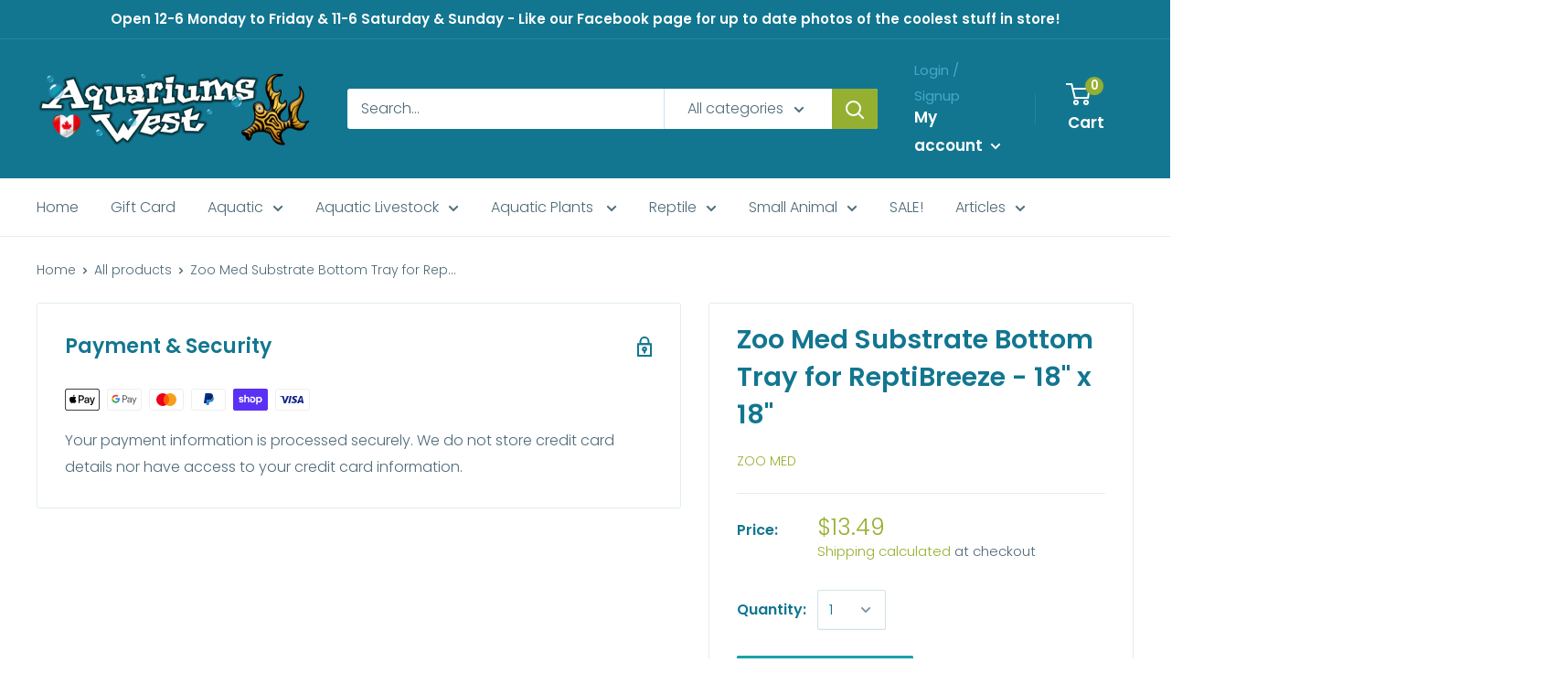

--- FILE ---
content_type: text/javascript
request_url: https://aquariumswest.com/cdn/shop/t/5/assets/theme.min.js?v=5839344236364823871582177385
body_size: 22925
content:
function _classCallCheck(e,t){if(!(e instanceof t))throw new TypeError("Cannot call a class as a function")}var _createClass=function(){function e(e,t){for(var n=0;n<t.length;n++){var i=t[n];i.enumerable=i.enumerable||!1,i.configurable=!0,"value"in i&&(i.writable=!0),Object.defineProperty(e,i.key,i)}}return function(t,n,i){return n&&e(t.prototype,n),i&&e(t,i),t}}();!function(e){function t(i){if(n[i])return n[i].exports;var o=n[i]={i:i,l:!1,exports:{}};return e[i].call(o.exports,o,o.exports,t),o.l=!0,o.exports}var n={};return t.m=e,t.c=n,t.d=function(e,n,i){t.o(e,n)||Object.defineProperty(e,n,{configurable:!1,enumerable:!0,get:i})},t.n=function(e){var n=e&&e.__esModule?function(){return e["default"]}:function(){return e};return t.d(n,"a",n),n},t.o=function(e,t){return Object.prototype.hasOwnProperty.call(e,t)},t.p="",t(t.s=53)}([function(e,t,n){"use strict";Object.defineProperty(t,"__esModule",{value:!0});var i=function(){function e(){_classCallCheck(this,e)}return _createClass(e,null,[{key:"matchesBreakpoint",value:function(e){switch(e){case"phone":return window.matchMedia("screen and (max-width: 640px)").matches;case"tablet":return window.matchMedia("screen and (min-width: 641px) and (max-width: 1023px)").matches;case"tablet-and-up":return window.matchMedia("screen and (min-width: 641px)").matches;case"pocket":return window.matchMedia("screen and (max-width: 1023px)").matches;case"lap":return window.matchMedia("screen and (min-width: 1024px) and (max-width: 1279px)").matches;case"lap-and-up":return window.matchMedia("screen and (min-width: 1024px)").matches;case"desk":return window.matchMedia("screen and (min-width: 1280px)").matches;case"widescreen":return window.matchMedia("screen and (min-width: 1440px)").matches;case"supports-hover":return window.matchMedia("(-moz-touch-enabled: 0), (hover: hover)").matches}}},{key:"getCurrentBreakpoint",value:function(){return window.matchMedia("screen and (max-width: 640px)").matches?"phone":window.matchMedia("screen and (min-width: 641px) and (max-width: 1023px)").matches?"tablet":window.matchMedia("screen and (min-width: 1024px) and (max-width: 1279px)").matches?"lap":window.matchMedia("screen and (min-width: 1280px)").matches?"desk":void 0}}]),e}();t["default"]=i},function(e,t,n){"use strict";Object.defineProperty(t,"__esModule",{value:!0});var i=function(){function e(){_classCallCheck(this,e)}return _createClass(e,null,[{key:"formatMoney",value:function(e,t){function n(e,t){return null==e||e!==e?t:e}function i(e,t,i,o){if(t=n(t,2),i=n(i,","),o=n(o,"."),isNaN(e)||null==e)return 0;e=(e/100).toFixed(t);var a=e.split("."),r=a[0].replace(/(\d)(?=(\d\d\d)+(?!\d))/g,"$1"+i),s=a[1]?o+a[1]:"";return r+s}"string"==typeof e&&(e=e.replace(".",""));var o=/\{\{\s*(\w+)\s*\}\}/,a=t||"${{amount}}",r="";switch(a.match(o)[1]){case"amount":r=i(e,2);break;case"amount_no_decimals":r=i(e,0);break;case"amount_with_space_separator":r=i(e,2," ",".");break;case"amount_no_decimals_with_comma_separator":r=i(e,0,",",".");break;case"amount_no_decimals_with_space_separator":r=i(e,0," ");break;case"amount_with_comma_separator":r=i(e,2,".",",")}return a.indexOf("with_comma_separator")!==-1?a.replace(o,r).replace(",00",""):a.replace(o,r).replace(".00","")}},{key:"convertAll",value:function(e){var t=this,n={USD:{money_format:"${{amount}}",money_with_currency_format:"${{amount}} USD"},EUR:{money_format:"&euro;{{amount}}",money_with_currency_format:"&euro;{{amount}} EUR"},GBP:{money_format:"&pound;{{amount}}",money_with_currency_format:"&pound;{{amount}} GBP"},CAD:{money_format:"${{amount}}",money_with_currency_format:"${{amount}} CAD"},ALL:{money_format:"Lek {{amount}}",money_with_currency_format:"Lek {{amount}} ALL"},DZD:{money_format:"DA {{amount}}",money_with_currency_format:"DA {{amount}} DZD"},AOA:{money_format:"Kz{{amount}}",money_with_currency_format:"Kz{{amount}} AOA"},ARS:{money_format:"${{amount_with_comma_separator}}",money_with_currency_format:"${{amount_with_comma_separator}} ARS"},AMD:{money_format:"{{amount}} AMD",money_with_currency_format:"{{amount}} AMD"},AWG:{money_format:"Afl{{amount}}",money_with_currency_format:"Afl{{amount}} AWG"},AUD:{money_format:"${{amount}}",money_with_currency_format:"${{amount}} AUD"},BBD:{money_format:"${{amount}}",money_with_currency_format:"${{amount}} Bds"},AZN:{money_format:"m.{{amount}}",money_with_currency_format:"m.{{amount}} AZN"},BDT:{money_format:"Tk {{amount}}",money_with_currency_format:"Tk {{amount}} BDT"},BSD:{money_format:"BS${{amount}}",money_with_currency_format:"BS${{amount}} BSD"},BHD:{money_format:"{{amount}} BD",money_with_currency_format:"{{amount}} BHD"},BYR:{money_format:"Br {{amount}}",money_with_currency_format:"Br {{amount}} BYR"},BZD:{money_format:"BZ${{amount}}",money_with_currency_format:"BZ${{amount}} BZD"},BTN:{money_format:"Nu {{amount}}",money_with_currency_format:"Nu {{amount}} BTN"},BAM:{money_format:"KM {{amount_with_comma_separator}}",money_with_currency_format:"KM {{amount_with_comma_separator}} BAM"},BRL:{money_format:"R$ {{amount_with_comma_separator}}",money_with_currency_format:"R$ {{amount_with_comma_separator}} BRL"},BOB:{money_format:"Bs{{amount_with_comma_separator}}",money_with_currency_format:"Bs{{amount_with_comma_separator}} BOB"},BWP:{money_format:"P{{amount}}",money_with_currency_format:"P{{amount}} BWP"},BND:{money_format:"${{amount}}",money_with_currency_format:"${{amount}} BND"},BGN:{money_format:"{{amount}} Ð»Ð²",money_with_currency_format:"{{amount}} Ð»Ð² BGN"},MMK:{money_format:"K{{amount}}",money_with_currency_format:"K{{amount}} MMK"},KHR:{money_format:"KHR{{amount}}",money_with_currency_format:"KHR{{amount}}"},KYD:{money_format:"${{amount}}",money_with_currency_format:"${{amount}} KYD"},XAF:{money_format:"FCFA{{amount}}",money_with_currency_format:"FCFA{{amount}} XAF"},CLP:{money_format:"${{amount_no_decimals}}",money_with_currency_format:"${{amount_no_decimals}} CLP"},CNY:{money_format:"&#165;{{amount}}",money_with_currency_format:"&#165;{{amount}} CNY"},COP:{money_format:"${{amount_with_comma_separator}}",money_with_currency_format:"${{amount_with_comma_separator}} COP"},CRC:{money_format:"&#8353; {{amount_with_comma_separator}}",money_with_currency_format:"&#8353; {{amount_with_comma_separator}} CRC"},HRK:{money_format:"{{amount_with_comma_separator}} kn",money_with_currency_format:"{{amount_with_comma_separator}} kn HRK"},CZK:{money_format:"{{amount_with_comma_separator}} K&#269;",money_with_currency_format:"{{amount_with_comma_separator}} K&#269;"},DKK:{money_format:"{{amount_with_comma_separator}}",money_with_currency_format:"kr.{{amount_with_comma_separator}}"},DOP:{money_format:"RD$ {{amount}}",money_with_currency_format:"RD$ {{amount}}"},XCD:{money_format:"${{amount}}",money_with_currency_format:"EC${{amount}}"},EGP:{money_format:"LE {{amount}}",money_with_currency_format:"LE {{amount}} EGP"},ETB:{money_format:"Br{{amount}}",money_with_currency_format:"Br{{amount}} ETB"},XPF:{money_format:"{{amount_no_decimals_with_comma_separator}} XPF",money_with_currency_format:"{{amount_no_decimals_with_comma_separator}} XPF"},FJD:{money_format:"${{amount}}",money_with_currency_format:"FJ${{amount}}"},GMD:{money_format:"D {{amount}}",money_with_currency_format:"D {{amount}} GMD"},GHS:{money_format:"GH&#8373;{{amount}}",money_with_currency_format:"GH&#8373;{{amount}}"},GTQ:{money_format:"Q{{amount}}",money_with_currency_format:"{{amount}} GTQ"},GYD:{money_format:"G${{amount}}",money_with_currency_format:"${{amount}} GYD"},GEL:{money_format:"{{amount}} GEL",money_with_currency_format:"{{amount}} GEL"},HNL:{money_format:"L {{amount}}",money_with_currency_format:"L {{amount}} HNL"},HKD:{money_format:"${{amount}}",money_with_currency_format:"HK${{amount}}"},HUF:{money_format:"{{amount_no_decimals_with_comma_separator}}",money_with_currency_format:"{{amount_no_decimals_with_comma_separator}} Ft"},ISK:{money_format:"{{amount_no_decimals}} kr",money_with_currency_format:"{{amount_no_decimals}} kr ISK"},INR:{money_format:"Rs. {{amount}}",money_with_currency_format:"Rs. {{amount}}"},IDR:{money_format:"{{amount_with_comma_separator}}",money_with_currency_format:"Rp {{amount_with_comma_separator}}"},ILS:{money_format:"{{amount}} NIS",money_with_currency_format:"{{amount}} NIS"},JMD:{money_format:"${{amount}}",money_with_currency_format:"${{amount}} JMD"},JPY:{money_format:"&#165;{{amount_no_decimals}}",money_with_currency_format:"&#165;{{amount_no_decimals}} JPY"},JEP:{money_format:"&pound;{{amount}}",money_with_currency_format:"&pound;{{amount}} JEP"},JOD:{money_format:"{{amount}} JD",money_with_currency_format:"{{amount}} JOD"},KZT:{money_format:"{{amount}} KZT",money_with_currency_format:"{{amount}} KZT"},KES:{money_format:"KSh{{amount}}",money_with_currency_format:"KSh{{amount}}"},KWD:{money_format:"{{amount}} KD",money_with_currency_format:"{{amount}} KWD"},KGS:{money_format:"Ð»Ð²{{amount}}",money_with_currency_format:"Ð»Ð²{{amount}}"},LVL:{money_format:"Ls {{amount}}",money_with_currency_format:"Ls {{amount}} LVL"},LBP:{money_format:"L&pound;{{amount}}",money_with_currency_format:"L&pound;{{amount}} LBP"},LTL:{money_format:"{{amount}} Lt",money_with_currency_format:"{{amount}} Lt"},MGA:{money_format:"Ar {{amount}}",money_with_currency_format:"Ar {{amount}} MGA"},MKD:{money_format:"Ð´ÐµÐ½ {{amount}}",money_with_currency_format:"Ð´ÐµÐ½ {{amount}} MKD"},MOP:{money_format:"MOP${{amount}}",money_with_currency_format:"MOP${{amount}}"},MVR:{money_format:"Rf{{amount}}",money_with_currency_format:"Rf{{amount}} MRf"},MXN:{money_format:"$ {{amount}}",money_with_currency_format:"$ {{amount}} MXN"},MYR:{money_format:"RM{{amount}} MYR",money_with_currency_format:"RM{{amount}} MYR"},MUR:{money_format:"Rs {{amount}}",money_with_currency_format:"Rs {{amount}} MUR"},MDL:{money_format:"{{amount}} MDL",money_with_currency_format:"{{amount}} MDL"},MAD:{money_format:"{{amount}} dh",money_with_currency_format:"Dh {{amount}} MAD"},MNT:{money_format:"{{amount_no_decimals}} &#8366",money_with_currency_format:"{{amount_no_decimals}} MNT"},MZN:{money_format:"{{amount}} Mt",money_with_currency_format:"Mt {{amount}} MZN"},NAD:{money_format:"N${{amount}}",money_with_currency_format:"N${{amount}} NAD"},NPR:{money_format:"Rs{{amount}}",money_with_currency_format:"Rs{{amount}} NPR"},ANG:{money_format:"&fnof;{{amount}}",money_with_currency_format:"{{amount}} NA&fnof;"},NZD:{money_format:"${{amount}}",money_with_currency_format:"${{amount}} NZD"},NIO:{money_format:"C${{amount}}",money_with_currency_format:"C${{amount}} NIO"},NGN:{money_format:"&#8358;{{amount}}",money_with_currency_format:"&#8358;{{amount}} NGN"},NOK:{money_format:"kr {{amount_with_comma_separator}}",money_with_currency_format:"kr {{amount_with_comma_separator}} NOK"},OMR:{money_format:"{{amount_with_comma_separator}} OMR",money_with_currency_format:"{{amount_with_comma_separator}} OMR"},PKR:{money_format:"Rs.{{amount}}",money_with_currency_format:"Rs.{{amount}} PKR"},PGK:{money_format:"K {{amount}}",money_with_currency_format:"K {{amount}} PGK"},PYG:{money_format:"Gs. {{amount_no_decimals_with_comma_separator}}",money_with_currency_format:"Gs. {{amount_no_decimals_with_comma_separator}} PYG"},PEN:{money_format:"S/. {{amount}}",money_with_currency_format:"S/. {{amount}} PEN"},PHP:{money_format:"&#8369;{{amount}}",money_with_currency_format:"&#8369;{{amount}} PHP"},PLN:{money_format:"{{amount_with_comma_separator}} zl",money_with_currency_format:"{{amount_with_comma_separator}} zl PLN"},QAR:{money_format:"QAR {{amount_with_comma_separator}}",money_with_currency_format:"QAR {{amount_with_comma_separator}}"},RON:{money_format:"{{amount_with_comma_separator}} lei",money_with_currency_format:"{{amount_with_comma_separator}} lei RON"},RUB:{money_format:"&#1088;&#1091;&#1073;{{amount_with_comma_separator}}",money_with_currency_format:"&#1088;&#1091;&#1073;{{amount_with_comma_separator}} RUB"},RWF:{money_format:"{{amount_no_decimals}} RF",money_with_currency_format:"{{amount_no_decimals}} RWF"},WST:{money_format:"WS$ {{amount}}",money_with_currency_format:"WS$ {{amount}} WST"},SAR:{money_format:"{{amount}} SR",money_with_currency_format:"{{amount}} SAR"},STD:{money_format:"Db {{amount}}",money_with_currency_format:"Db {{amount}} STD"},RSD:{money_format:"{{amount}} RSD",money_with_currency_format:"{{amount}} RSD"},SCR:{money_format:"Rs {{amount}}",money_with_currency_format:"Rs {{amount}} SCR"},SGD:{money_format:"${{amount}}",money_with_currency_format:"${{amount}} SGD"},SYP:{money_format:"S&pound;{{amount}}",money_with_currency_format:"S&pound;{{amount}} SYP"},ZAR:{money_format:"R {{amount}}",money_with_currency_format:"R {{amount}} ZAR"},KRW:{money_format:"&#8361;{{amount_no_decimals}}",money_with_currency_format:"&#8361;{{amount_no_decimals}} KRW"},LKR:{money_format:"Rs {{amount}}",money_with_currency_format:"Rs {{amount}} LKR"},SEK:{money_format:"{{amount_no_decimals}} kr",money_with_currency_format:"{{amount_no_decimals}} kr SEK"},CHF:{money_format:"{{amount}} CHF",money_with_currency_format:"{{amount}} CHF"},TWD:{money_format:"${{amount}}",money_with_currency_format:"${{amount}} TWD"},THB:{money_format:"{{amount}} &#xe3f;",money_with_currency_format:"{{amount}} &#xe3f; THB"},TZS:{money_format:"{{amount}} TZS",money_with_currency_format:"{{amount}} TZS"},TTD:{money_format:"${{amount}}",money_with_currency_format:"${{amount}} TTD"},TND:{money_format:"{{amount}}",money_with_currency_format:"{{amount}} DT"},TRY:{money_format:"{{amount}}TL",money_with_currency_format:"{{amount}}TL"},UGX:{money_format:"Ush {{amount_no_decimals}}",money_with_currency_format:"Ush {{amount_no_decimals}} UGX"},UAH:{money_format:"₴{{amount}}",money_with_currency_format:"{{amount}} UAH"},AED:{money_format:"Dhs. {{amount}}",money_with_currency_format:"Dhs. {{amount}} AED"},UYU:{money_format:"${{amount_with_comma_separator}}",money_with_currency_format:"${{amount_with_comma_separator}} UYU"},VUV:{money_format:"{{amount}} VT",money_with_currency_format:"{{amount}} VT"},VEF:{money_format:"Bs. {{amount_with_comma_separator}}",money_with_currency_format:"Bs. {{amount_with_comma_separator}} VEF"},VND:{money_format:"{{amount_no_decimals_with_comma_separator}}&#8363;",money_with_currency_format:"{{amount_no_decimals_with_comma_separator}} VND"},XBT:{money_format:"{{amount_no_decimals}} BTC",money_with_currency_format:"{{amount_no_decimals}} BTC"},XOF:{money_format:"CFA{{amount}}",money_with_currency_format:"CFA{{amount}} XOF"},ZMW:{money_format:"K{{amount_no_decimals_with_comma_separator}}",money_with_currency_format:"ZMW{{amount_no_decimals_with_comma_separator}}"}},i=window.theme.shopCurrency,o=document.querySelector(".currency-selector").value;(e||document).querySelectorAll("[data-money-convertible]").forEach(function(e){if(e.hasAttribute("data-currency-"+i)||e.setAttribute("data-currency-"+i,e.innerHTML),e.getAttribute("data-currency")!==o){var a=e.getAttribute("data-currency-"+i);if(e.hasAttribute("data-currency-"+o))e.innerHTML=e.getAttribute("data-currency-"+o);else{var r=n[o][window.theme.currencyConversionMoneyFormat]||"{{amount}}";window.theme.moneyFormat.indexOf("with_comma_separator")!==-1&&(a=a.replace(/[,.]/g,function(e){return","===e?".":","}));var s=window.Currency.convert(100*parseFloat(a.replace(/^[^0-9]+|[^0-9.]/g,"",""),10),i,o);window.theme.currencyConversionRoundAmounts&&(s=100*Math.round(s/100));var l=t.formatMoney(s,r);e.innerHTML=l,e.setAttribute("data-currency-"+o,l)}e.setAttribute("data-currency",o)}}),localStorage.setItem("currency",o)}}]),e}();t["default"]=i},function(e,t,n){"use strict";Object.defineProperty(t,"__esModule",{value:!0});var i=function(){function e(){_classCallCheck(this,e)}return _createClass(e,null,[{key:"serialize",value:function(t){function n(e,t){var i=e.lastIndexOf("[");if(i===-1){var o={};return o[e]=t,o}var a=e.substr(0,i),r={};return r[e.substring(i+1,e.length-1)]=t,n(a,r)}for(var i={},o=0,a=t.elements.length;o<a;o++){var r=t.elements[o];if(""!==r.name&&!r.disabled&&r.name&&!r.disabled&&(r.checked||/select|textarea/i.test(r.nodeName)||/hidden|text|search|tel|url|email|password|datetime|date|month|week|time|datetime-local|number|range|color/i.test(r.type))){var s=n(r.name,r.value);i=e.extend(i,s)}}return i}},{key:"extend",value:function(){for(var t={},n=0,i=function(n){for(var i in n)n.hasOwnProperty(i)&&("[object Object]"===Object.prototype.toString.call(n[i])?t[i]=e.extend(t[i],n[i]):t[i]=n[i])};n<arguments.length;n++)i(arguments[n]);return t}}]),e}();t["default"]=i},function(e,t,n){"use strict";Object.defineProperty(t,"__esModule",{value:!0});var i=function(){function e(){_classCallCheck(this,e)}return _createClass(e,null,[{key:"getSiblings",value:function(e,t){for(var n=arguments.length>2&&void 0!==arguments[2]&&arguments[2],i=[],o=e;o=o.previousElementSibling;)t&&!o.matches(t)||i.push(o);for(n&&i.push(e),o=e;o=o.nextElementSibling;)t&&!o.matches(t)||i.push(o);return i}}]),e}();t["default"]=i},function(e,t,n){"use strict";Object.defineProperty(t,"__esModule",{value:!0});var i=n(10),o=n(17),a=n(19),r=n(18),s=n(0),l=function(){function e(t){var n=this;if(_classCallCheck(this,e),this.element=t,this.delegateElement=new domDelegate.Delegate(this.element),this.options=JSON.parse(this.element.getAttribute("data-section-settings")),this._createCarousel(),this._initShopifyReviews(),this.options.isQuickView&&this.options.showPaymentButton&&window.Shopify.PaymentButton&&Shopify.PaymentButton.init(),this.productVariants=new r["default"](this.element,this.options),this.options.showShippingEstimator&&(this.shippingEstimator=new i["default"](this.element.querySelector(".shipping-estimator"),{singleProduct:!0})),this.options.showQuantitySelector){var l=this.element.querySelector('select[name="quantity"]');l&&(this.quantityPicker=new a["default"](l))}if(this.options.enableImageZoom){this.driftObjects=[];var c=this.element.querySelector(".product__zoom-wrapper");s["default"].matchesBreakpoint("supports-hover")&&this.element.querySelectorAll(".product-gallery__image").forEach(function(e){n.driftObjects.push(new Drift(e,{containInline:"outside"===n.options.zoomEffect,inlinePane:window.innerWidth<1024||"outside"!==n.options.zoomEffect,hoverBoundingBox:"outside"===n.options.zoomEffect,handleTouch:!1,inlineOffsetY:window.innerWidth<1024?-85:0,paneContainer:c}))})}var u=this.element.querySelector(".product-block-list__item--info .card");u&&(this.element.querySelector(".product-block-list__wrapper").style.minHeight=u.clientHeight+"px",this.options.infoOverflowScroll&&(this.infoOverflowScroller=new o["default"](u,{offsetTop:document.documentElement.style.getPropertyValue("--header-is-sticky")*parseInt(document.documentElement.style.getPropertyValue("--header-height")+30),offsetBottom:30}))),this._attachListeners()}return _createClass(e,[{key:"onUnload",value:function(){this.productVariants.destroy(),this.flickityInstance&&this.flickityInstance.destroy(),this.options.showShippingEstimator&&this.shippingEstimator.destroy(),this.options.infoOverflowScroll&&this.infoOverflowScroller.destroy(),this.options.enableImageZoom&&(this.driftObjects.forEach(function(e){e.destroy()}),document.querySelectorAll(".drift-bounding-box, .drift-zoom-pane").forEach(function(e){e.remove()})),this.delegateElement.off(),this.element.removeEventListener("variant:changed",this._onVariantChangedListener)}},{key:"_attachListeners",value:function(){this._onVariantChangedListener=this._onVariantChanged.bind(this),this.element.addEventListener("variant:changed",this._onVariantChangedListener)}},{key:"_initShopifyReviews",value:function(){var e=this;Shopify.designMode&&window.SPR&&(window.SPR.initDomEls(),window.SPR.loadBadges(),window.SPR.loadProducts()),window.SPRCallbacks={},window.SPRCallbacks.onFormSuccess=function(){e.element.querySelector("#shopify-product-reviews .spr-form").classList.add("spr-form-submitted")},this.options.isQuickView&&window.SPR&&(window.SPR.initDomEls(),window.SPR.loadBadges(),this.options.showPaymentButton&&window.Shopify.PaymentButton&&Shopify.PaymentButton.init())}},{key:"_createCarousel",value:function(){var e=this;if(this.productGalleryElement=this.element.querySelector(".product-gallery__carousel"),this.productGalleryCellsElements=this.productGalleryElement?this.productGalleryElement.querySelectorAll(".product-gallery__carousel-item"):[],this.productGalleryElement&&parseInt(this.productGalleryElement.getAttribute("data-image-count"))>1){var t=[].slice.call(this.productGalleryCellsElements).filter(function(e){return!e.classList.contains("is-filtered")}),n=0;t.forEach(function(t,i){t.getAttribute("data-image-id")===e.productGalleryElement.getAttribute("data-initial-image-id")&&(n=i)}),this.flickityInstance=new Flickity(this.productGalleryElement,{prevNextButtons:!1,pageDots:!1,adaptiveHeight:!0,fade:"fade"===this.options.galleryTransitionEffect,cellSelector:".product-gallery__carousel-item:not(.is-filtered)",initialIndex:n})}this.productThumbnailsListElement=this.element.querySelector(".product-gallery__thumbnail-list"),this.productThumbnailsListElement&&this.flickityInstance&&(this.productThumbnailsCellsElements=this.productThumbnailsListElement.querySelectorAll(".product-gallery__thumbnail"),this.delegateElement.on("click",".product-gallery__thumbnail",this._onThumbnailClicked.bind(this)),this.flickityInstance.on("select",this._onGallerySlideChanged.bind(this)),this._onGallerySlideChanged(!1))}},{key:"_onGallerySlideChanged",value:function(){var e=this,t=!(arguments.length>0&&void 0!==arguments[0])||arguments[0],n=null,i=null;if(this.productThumbnailsCellsElements.forEach(function(t){t.classList.contains("is-nav-selected")&&(n=t),t.getAttribute("data-image-id")===e.flickityInstance.selectedElement.getAttribute("data-image-id")&&(i=t)}),n.classList.remove("is-nav-selected"),i.classList.add("is-nav-selected"),s["default"].matchesBreakpoint("pocket")){var o=i.offsetLeft-(this.productThumbnailsListElement.parentNode.clientWidth-i.clientWidth)/2;this.productThumbnailsListElement.parentNode.scrollTo({left:o,behavior:t?"smooth":"auto"})}else{var a=i.offsetTop-(this.productThumbnailsListElement.clientHeight-i.clientHeight)/2;this.productThumbnailsListElement.scrollTo({top:a,behavior:t?"smooth":"auto"})}}},{key:"_onThumbnailClicked",value:function(e,t){t.hasAttribute("data-media-position")?this.flickityInstance.selectCell('[data-media-position="'+t.getAttribute("data-media-position")+'"]'):this.flickityInstance.selectCell('[data-image-id="'+t.getAttribute("data-image-id")+'"]')}},{key:"_onVariantChanged",value:function(e){var t=this,n=e.detail.variant,i=!1;fastdom.mutate(function(){t.productGalleryCellsElements.forEach(function(e,o){if(e.hasAttribute("data-group-name")){var a=e.getAttribute("data-group-name");t.options.productOptions.forEach(function(i,r){i.toLowerCase()===a&&(n["option"+(r+1)].toLowerCase()===e.getAttribute("data-group-value")||n.featured_image&&n.featured_image.id===parseInt(e.getAttribute("data-image-id"))?(e.classList.remove("is-filtered"),t.productThumbnailsCellsElements[o].classList.remove("is-filtered")):(e.classList.add("is-filtered"),t.productThumbnailsCellsElements[o].classList.add("is-filtered")))}),i=!0}}),i&&(t.flickityInstance.deactivate(),t.flickityInstance.activate()),n&&n.featured_image&&t.flickityInstance.selectCell('[data-image-id="'+n.featured_image.id+'"]')})}}]),e}();t["default"]=l},function(e,t,n){"use strict";Object.defineProperty(t,"__esModule",{value:!0});var i={},o=function(){function e(){_classCallCheck(this,e)}return _createClass(e,null,[{key:"slideUp",value:function(e,t){var n=arguments.length>2&&void 0!==arguments[2]?arguments[2]:"height";e.style[n]=e.scrollHeight+"px",e.offsetHeight,e.style[n]=0,i[e.id]&&(e.removeEventListener("transitionend",i[e.id]),delete i[e.id]);var o=function a(n){"height"===n.propertyName&&(e.removeEventListener("transitionend",a),(t||function(){})())};e.addEventListener("transitionend",o)}},{key:"slideDown",value:function(e,t){var n=arguments.length>2&&void 0!==arguments[2]?arguments[2]:"height";e.style[n]=e.scrollHeight+"px";var o=function a(o){if(o.propertyName===n){var r="auto";"max-height"===n&&(r="none"),e.style[n]=r,e.removeEventListener("transitionend",a),delete i[e.id],(t||function(){})()}};e.addEventListener("transitionend",o),i[e.id]=o}}]),e}();t["default"]=o},function(e,t,n){"use strict";Object.defineProperty(t,"__esModule",{value:!0});var i=function(){function e(t){_classCallCheck(this,e),this.element=t,this.delegateElement=new domDelegate.Delegate(this.element),this._attachListeners(),this.recalculateSwatches()}return _createClass(e,[{key:"destroy",value:function(){this.delegateElement.off(),window.removeEventListener("resize",this._recalculateSwatchesListener)}},{key:"recalculateSwatches",value:function(){var e=this;fastdom.measure(function(){e.element.querySelectorAll(".product-item__swatch-list").forEach(function(e){var t=e.clientWidth,n=parseInt(Math.min(t,200)),i=Math.floor(n/30);fastdom.mutate(function(){var t=e.querySelectorAll(".color-swatch");t.forEach(function(e,n){e.classList.remove("color-swatch--view-more"),i===n+1&&i!==t.length&&e.classList.add("color-swatch--view-more")})})})})}},{key:"_attachListeners",value:function(){this._recalculateSwatchesListener=this.recalculateSwatches.bind(this),this.delegateElement.on("change",".product-item__swatch-list .color-swatch__radio",this._colorChanged.bind(this)),window.addEventListener("resize",this._recalculateSwatchesListener)}},{key:"_colorChanged",value:function(e,t){var n=t.closest(".product-item"),i=t.getAttribute("data-variant-url");n.querySelector(".product-item__image-wrapper").setAttribute("href",i),n.querySelector(".product-item__title").setAttribute("href",i);var o=n.querySelector(".product-item__primary-image");if(t.hasAttribute("data-image-url")&&t.getAttribute("data-image-id")!==o.getAttribute("data-image-id")){var a=document.createElement("img");a.className="product-item__primary-image lazyload image--fade-in",a.setAttribute("data-image-id",t.getAttribute("data-image-id")),a.setAttribute("data-src",t.getAttribute("data-image-url")),a.setAttribute("data-widths",t.getAttribute("data-image-widths")),a.setAttribute("data-sizes","auto"),o.parentNode.style.paddingBottom=100/a.getAttribute("data-image-aspect-ratio")+"%",o.parentNode.replaceChild(a,o)}}}]),e}();t["default"]=i},function(e,t,n){"use strict";Object.defineProperty(t,"__esModule",{value:!0});var i=n(0),o=function(){function e(t){var n=arguments.length>1&&void 0!==arguments[1]?arguments[1]:{};_classCallCheck(this,e),this.id=t,this.delegateRoot=new domDelegate.Delegate(document.documentElement),this.isOpen=!1,this.togglerElement=document.querySelector('[data-action="open-value-picker"][aria-controls="'+this.id+'"]'),this.onSelect=n.onValueSelect||function(){},this._attachListeners()}return _createClass(e,[{key:"destroy",value:function(){this.delegateRoot.off()}},{key:"_attachListeners",value:function(){this.delegateRoot.on("click",'[data-action="open-value-picker"][aria-controls="'+this.id+'"]',this._toggle.bind(this)),this.delegateRoot.on("click",'[data-action="close-value-picker"][aria-controls="'+this.id+'"]',this._toggle.bind(this)),this.delegateRoot.on("click","#"+this.id+' [data-action="select-value"]',this._selectValue.bind(this)),this.delegateRoot.on("click",this._detectOutsideClick.bind(this),!0)}},{key:"_toggle",value:function(e){this.isOpen?this._close(e):this._open(e)}},{key:"_open",value:function(e){if(document.querySelector('[data-action="open-value-picker"][aria-controls="'+this.id+'"]').setAttribute("aria-expanded","true"),document.getElementById(this.id).setAttribute("aria-hidden","false"),i["default"].matchesBreakpoint("phone")){var t=document.getElementById("shopify-section-header");t.style.zIndex="3"}this.isOpen=!0}},{key:"_close",value:function(e){document.querySelector('[data-action="open-value-picker"][aria-controls="'+this.id+'"]').setAttribute("aria-expanded","false"),document.getElementById(this.id).setAttribute("aria-hidden","true");var t=document.getElementById("shopify-section-header");t.style.zIndex="",this.isOpen=!1}},{key:"_selectValue",value:function(e,t){this.onSelect(t.getAttribute("data-value")),this._close()}},{key:"_detectOutsideClick",value:function(e){this.isOpen&&this.togglerElement!==e.target&&!this.togglerElement.contains(e.target)&&!e.target.closest(".value-picker__inner")&&this.isOpen&&this._close(e)}}]),e}();t["default"]=o},function(e,t,n){"use strict";Object.defineProperty(t,"__esModule",{value:!0});var i=function(){function e(){_classCallCheck(this,e)}return _createClass(e,null,[{key:"trapFocus",value:function(e,t){this.listeners=this.listeners||{};var n=e.querySelector("[autofocus]")||e;e.setAttribute("tabindex","-1"),n.focus(),this.listeners[t]=function(t){e===t.target||e.contains(t.target)||n.focus()},document.addEventListener("focusin",this.listeners[t])}},{key:"removeTrapFocus",value:function(e,t){e&&e.removeAttribute("tabindex"),document.removeEventListener("focusin",this.listeners[t])}},{key:"clearTrapFocus",value:function(){for(var e in this.listeners)this.listeners.hasOwnProperty(e)&&document.removeEventListener("focusin",this.listeners[e]);this.listeners={}}}]),e}();t["default"]=i},function(e,t,n){"use strict";Object.defineProperty(t,"__esModule",{value:!0});var i=function(){function e(t,n){_classCallCheck(this,e),this.countrySelect=t,this.provinceSelect=n,this.countrySelect&&this.provinceSelect&&(this._attachListeners(),this._initSelectors())}return _createClass(e,[{key:"destroy",value:function(){this.countrySelect&&this.countrySelect.removeEventListener("change",this._onCountryChangedListener)}},{key:"_initSelectors",value:function(){var e=this.countrySelect.getAttribute("data-default");if(e){for(var t=0;t!==this.countrySelect.options.length;++t)if(this.countrySelect.options[t].text===e){this.countrySelect.selectedIndex=t;break}}else this.countrySelect.selectedIndex=0;var n=new Event("change",{bubbles:!0});this.countrySelect.dispatchEvent(n);var i=this.provinceSelect.getAttribute("data-default");i&&(this.provinceSelect.value=i)}},{key:"_attachListeners",value:function(){this._onCountryChangedListener=this._onCountryChanged.bind(this),this.countrySelect.addEventListener("change",this._onCountryChangedListener)}},{key:"_onCountryChanged",value:function(){var e=this,t=this.countrySelect.options[this.countrySelect.selectedIndex];if(t){var n=JSON.parse(t.getAttribute("data-provinces")||"[]");if(this.provinceSelect.innerHTML="",0===n.length)return void(this.provinceSelect.closest(".form__input-wrapper").style.display="none");n.forEach(function(t){e.provinceSelect.options.add(new Option(t[1],t[0]))}),this.provinceSelect.closest(".form__input-wrapper").style.display="block"}}}]),e}();t["default"]=i},function(e,t,n){"use strict";Object.defineProperty(t,"__esModule",{value:!0});var i=n(9),o=n(1),a=n(2),r=function(){function e(t,n){_classCallCheck(this,e),this.element=t,this.delegateElement=new domDelegate.Delegate(this.element),this.options=n,this.countrySelector=new i["default"](this.element.querySelector('[name="country"]'),this.element.querySelector('[name="province"]')),this._attachListeners()}return _createClass(e,[{key:"destroy",value:function(){this.delegateElement.off("click"),this.countrySelector.destroy()}},{key:"_attachListeners",value:function(){this.delegateElement.on("click",'[data-action="estimate-shipping"]',this._fetchRates.bind(this))}},{key:"_fetchRates",value:function(){document.dispatchEvent(new CustomEvent("theme:loading:start")),this.options.singleProduct?this._fetchRatesForProduct():this._fetchRatesForCart()}},{key:"_fetchRatesForCart",value:function(){var e=this,t=this.element.querySelector('[name="country"]').value,n=this.element.querySelector('[name="province"]').value,i=this.element.querySelector('[name="zip"]').value;fetch(window.theme.localeRootUrl+"/cart/shipping_rates.json?shipping_address[zip]="+i+"&shipping_address[country]="+t+"&shipping_address[province]="+n,{credentials:"same-origin",method:"GET"}).then(function(t){document.dispatchEvent(new CustomEvent("theme:loading:end")),
t.json().then(function(n){e._formatResults(t.ok,n)})})}},{key:"_fetchRatesForProduct",value:function(){var e=this,t=this._getCookie("cart"),n="temp-cart-cookie___"+Date.now()+parseInt(1e3*Math.random()),i="fake-cart-cookie___"+Date.now()+parseInt(1e3*Math.random());if(t||(this._updateCartCookie(n),t=this._getCookie("cart")),!(t.length<32)){this._updateCartCookie(i);var o=document.querySelector('form[action*="/cart/add"]');fetch(window.theme.localeRootUrl+"/cart/add.js",{body:JSON.stringify(a["default"].serialize(o)),credentials:"same-origin",headers:{"Content-Type":"application/json","X-Requested-With":"XMLHttpRequest"},method:"POST"}).then(function(n){n.json().then(function(){var n=e.element.querySelector('[name="country"]').value,i=e.element.querySelector('[name="province"]').value,o=e.element.querySelector('[name="zip"]').value;fetch(window.theme.localeRootUrl+"/cart/shipping_rates.json?shipping_address[zip]="+o+"&shipping_address[country]="+n+"&shipping_address[province]="+i,{credentials:"same-origin",method:"GET"}).then(function(n){document.dispatchEvent(new CustomEvent("theme:loading:end")),n.json().then(function(t){e._formatResults(n.ok,t)}),e._updateCartCookie(t)})["catch"](function(){e._updateCartCookie(t)})})["catch"](function(){e._updateCartCookie(t),document.dispatchEvent(new CustomEvent("theme:loading:end"))})})}}},{key:"_formatResults",value:function(e,t){var n=this.element.querySelector(".shipping-estimator__results");if(n.innerHTML="",e){var i=t.shipping_rates;if(0===i.length)n.innerHTML="<p>"+window.languages.shippingEstimatorNoResults+"</p>";else{1===i.length?n.innerHTML="<p>"+window.languages.shippingEstimatorOneResult+"</p>":n.innerHTML="<p>"+window.languages.shippingEstimatorMultipleResults.replace("{{count}}",i.length)+"</p>";var a="";i.forEach(function(e){a+="<li>"+e.name+": "+o["default"].formatMoney(e.price,window.theme.moneyFormat)+"</li>"}),n.innerHTML+="<ul>"+a+"</ul>"}}else{n.innerHTML="<p>"+window.languages.shippingEstimatorErrors+"</p>";var r="";Object.keys(t).forEach(function(e){r+='<li class="alert__list-item">'+e+" "+t[e]+"</li>"}),n.innerHTML+="<ul>"+r+"</ul>"}n.style.display="block"}},{key:"_getCookie",value:function(e){var t="; "+document.cookie,n=t.split("; "+e+"=");if(2===n.length)return n.pop().split(";").shift()}},{key:"_updateCartCookie",value:function(e){var t=new Date;t.setTime(t.getTime()+12096e5),document.cookie="cart="+e+"; expires="+t.toUTCString()+"; path=/"}}]),e}();t["default"]=r},function(e,t,n){"use strict";Object.defineProperty(t,"__esModule",{value:!0});var i=n(0),o=n(1),a=function(){function e(t,n){_classCallCheck(this,e),this.element=t,this.delegateElement=new domDelegate.Delegate(this.element),this.delegateRoot=new domDelegate.Delegate(document.documentElement),this.options=n,this.miniCartElement=this.element.querySelector(".mini-cart"),this.isMiniCartOpen=!1,"cart"!==window.theme.template&&this.miniCartElement&&(this.miniCartToggleElement=this.element.querySelector('[aria-controls="'+this.miniCartElement.id+'"]'),this._checkMiniCartScrollability()),this.itemCount=window.theme.cartCount,this._attachListeners()}return _createClass(e,[{key:"destroy",value:function(){this.delegateElement.off(),this.delegateRoot.off(),window.removeEventListener("resize",this._calculateMiniCartHeightListener)}},{key:"_attachListeners",value:function(){this._calculateMiniCartHeightListener=this._calculateMiniCartHeight.bind(this),"cart"!==window.theme.template&&"page"!==window.theme.cartType&&(this.delegateElement.on("click",'[data-action="toggle-mini-cart"]',this._toggleMiniCart.bind(this)),this.delegateRoot.on("click",this._onClick.bind(this)),window.addEventListener("resize",this._calculateMiniCartHeightListener)),this.delegateRoot.on("click",'[data-action="decrease-quantity"]',this._updateQuantity.bind(this)),this.delegateRoot.on("click",'[data-action="increase-quantity"]',this._updateQuantity.bind(this)),this.delegateRoot.on("change",".quantity-selector__value",this._updateQuantity.bind(this)),this.delegateRoot.on("keyup",".quantity-selector__value",this._updateQuantitySize.bind(this)),this.delegateRoot.on("product:added",this._onProductAdded.bind(this)),this.delegateRoot.on("cart:refresh",this._onCartRefresh.bind(this))}},{key:"_toggleMiniCart",value:function(e){e&&e.preventDefault(),this.isMiniCartOpen?this._closeMiniCart():this._openMiniCart()}},{key:"_openMiniCart",value:function(){this.miniCartToggleElement.setAttribute("aria-expanded","true"),"phone"===i["default"].getCurrentBreakpoint()&&this.miniCartToggleElement.querySelector(".header__cart-icon").setAttribute("aria-expanded","true"),this.miniCartElement.setAttribute("aria-hidden","false"),this.isMiniCartOpen=!0,this._calculateMiniCartHeight()}},{key:"_closeMiniCart",value:function(){this.miniCartToggleElement.setAttribute("aria-expanded","false"),"phone"===i["default"].getCurrentBreakpoint()&&(this.miniCartToggleElement.querySelector(".header__cart-icon").setAttribute("aria-expanded","false"),this.miniCartElement.style.maxHeight=""),this.miniCartElement.setAttribute("aria-hidden","true"),this.isMiniCartOpen=!1}},{key:"_calculateMiniCartHeight",value:function(){if("phone"===i["default"].getCurrentBreakpoint())if(this.isMiniCartOpen){var e=window.innerHeight-document.querySelector(".header").getBoundingClientRect().bottom;this.miniCartElement.style.maxHeight=e+"px";var t=this.miniCartElement.querySelector(".mini-cart__content"),n=this.miniCartElement.querySelector(".mini-cart__recap");n&&(t.style.maxHeight=e-n.clientHeight+"px")}else this.miniCartElement.style.maxHeight="",this.miniCartElement.querySelector(".mini-cart__content").style.maxHeight="";else this.miniCartElement.style.maxHeight="",this.miniCartElement.querySelector(".mini-cart__content").style.maxHeight=""}},{key:"_updateQuantity",value:function(e,t){var n=this,i=1;i="INPUT"===t.tagName?parseInt(t.value):parseInt(t.getAttribute("data-quantity")),document.dispatchEvent(new CustomEvent("theme:loading:start")),fetch(window.theme.localeRootUrl+"/cart/change.js",{body:JSON.stringify({id:t.getAttribute("data-line-id"),quantity:i}),credentials:"same-origin",method:"POST",headers:{"Content-Type":"application/json","X-Requested-With":"XMLHttpRequest"}}).then(function(e){e.json().then(function(e){n.itemCount=e.item_count,n._rerender(!1).then(function(){document.dispatchEvent(new CustomEvent("theme:loading:end"))})})}),e.preventDefault()}},{key:"_updateQuantitySize",value:function(e,t){t.setAttribute("size",Math.max(t.value.length,2))}},{key:"_rerender",value:function(){var e=this,t=!(arguments.length>0&&void 0!==arguments[0])||arguments[0],n="";return n="cart"!==window.theme.template?window.theme.localeRootUrl+"/cart?view=mini-cart&timestamp="+Date.now():window.theme.localeRootUrl+"/cart?timestamp="+Date.now(),fetch(n,{credentials:"same-origin",method:"GET"}).then(function(n){e.element.querySelector(".header__cart-count").textContent=e.itemCount,"cart"!==window.theme.template?n.text().then(function(t){var n=document.createElement("div");n.innerHTML=t;var i=e.miniCartElement.querySelector(".mini-cart__line-item-list"),o=null;i&&(o=i.scrollTop),e.miniCartElement.innerHTML=n.querySelector(".mini-cart").innerHTML;var a=e.miniCartElement.querySelector(".mini-cart__line-item-list");a&&null!==o&&(a.scrollTop=o),e._checkMiniCartScrollability(),e._calculateMiniCartHeight(),e.element.dispatchEvent(new CustomEvent("cart:rerendered"))}):n.text().then(function(n){var i=document.createElement("div");i.innerHTML=n;var o=document.querySelector('[data-section-type="cart"]');o.innerHTML=i.querySelector('[data-section-type="cart"]').innerHTML,t&&window.scrollTo({top:0,behavior:"smooth"}),window.SPR&&(window.SPR.initDomEls(),window.SPR.loadBadges()),e.element.dispatchEvent(new CustomEvent("cart:rerendered",{bubbles:!0}))}),window.theme.currencyConversionEnabled&&o["default"].convertAll(e.element)})}},{key:"_checkMiniCartScrollability",value:function(){var e=this.miniCartElement.querySelector(".mini-cart__line-item-list");e&&e.scrollHeight>e.clientHeight&&e.classList.add("is-scrollable")}},{key:"_onProductAdded",value:function(e){var t=this;this.itemCount+=e.detail.quantity,this._onCartRefresh().then(function(){t.options.useStickyHeader&&"cart"!==window.theme.template&&t._openMiniCart()})}},{key:"_onCartRefresh",value:function(){return this._rerender().then(function(){document.dispatchEvent(new CustomEvent("theme:loading:end"))})}},{key:"_onClick",value:function(e){this.miniCartElement&&!this.element.contains(e.target)&&this._closeMiniCart()}}]),e}();t["default"]=a},function(e,t,n){"use strict";Object.defineProperty(t,"__esModule",{value:!0});var i=function(){function e(t){_classCallCheck(this,e),this.element=document.getElementById("mobile-collection-filters"),this.delegateRoot=new domDelegate.Delegate(document.documentElement),this.options=t,this.element&&this._attachListeners()}return _createClass(e,[{key:"destroy",value:function(){this.delegateRoot.off()}},{key:"_attachListeners",value:function(){this.delegateRoot.on("click",'[aria-controls="mobile-collection-filters"][data-action="open-drawer"]',this.open.bind(this)),this.delegateRoot.on("click",'#mobile-collection-filters [data-action="close-drawer"]',this.close.bind(this)),document.addEventListener("collection-filter:close",this.close.bind(this)),document.addEventListener("click",this._detectOutsideClick.bind(this)),window.addEventListener("resize",this._computeDrawerHeight.bind(this))}},{key:"open",value:function(e){e&&e.stopPropagation(),this._computeDrawerHeight(),document.querySelector('[aria-controls="mobile-collection-filters"]').setAttribute("aria-expanded","true"),document.getElementById("mobile-collection-filters").setAttribute("aria-hidden","false")}},{key:"close",value:function(e){e&&e.stopPropagation(),document.querySelector('[aria-controls="mobile-collection-filters"]').setAttribute("aria-expanded","false"),document.getElementById("mobile-collection-filters").setAttribute("aria-hidden","true")}},{key:"_computeDrawerHeight",value:function(){document.getElementById("mobile-collection-filters").querySelector(".collection-drawer").style.maxHeight=window.innerHeight+"px"}},{key:"_filtersHaveChanged",value:function(e){var t=this;this.element&&fastdom.mutate(function(){var n=t.element.querySelector(".collection-drawer__filter-count");n.innerText="("+e.length+")",n.style.display=0===e.length?"none":"inline",t.element.querySelector('[data-action="clear-tags"]').style.display=0===e.length?"none":"block","group"===t.options.filterType&&t.element.querySelectorAll(".collection__filter-item-active").forEach(function(e){var t=e.closest(".collection__filter-group"),n=t.querySelector(".is-selected[data-tag]");n?(e.style.display="block",e.innerText=n.getAttribute("data-tag-user")):e.style.display="none"})})}},{key:"_detectOutsideClick",value:function(e){e.target.closest(".collection-drawer__inner")||this.close()}}]),e}();t["default"]=i},function(e,t,n){"use strict";Object.defineProperty(t,"__esModule",{value:!0});var i=n(3),o=n(0),a=function(){function e(t,n,i){_classCallCheck(this,e),this.element=t,this.delegateElement=new domDelegate.Delegate(this.element),this.delegateRoot=new domDelegate.Delegate(document.documentElement),this.useInlineNavigation="inline"===n,this.isNavigationVisible=this.useInlineNavigation,this.openTrigger=i,o["default"].matchesBreakpoint("supports-hover")||(this.openTrigger="click"),this.openItems=[],this.dropdownActivationTimeouts={},this.dropdownDeactivationTimeouts={},this.DROPDOWN_TIMEOUT=100,this._attachListeners(),this.useInlineNavigation&&this._setupInlineNavigation()}return _createClass(e,[{key:"destroy",value:function(){this.delegateElement.off(),this.delegateRoot.off()}},{key:"onBlockSelect",value:function(e){var t=this;this.useInlineNavigation||this._openNavigation(),i["default"].getSiblings(e.target.parentNode,".is-dropdown-open").forEach(function(n){t._deactivateDropdown(e,n.querySelector('[role="menuitem"][aria-haspopup]'))}),this._activateDropdown(e,e.target.previousElementSibling)}},{key:"onBlockDeselect",value:function(e){this.useInlineNavigation||this._closeNavigation(),this._deactivateDropdown(e,e.target.parentNode)}},{key:"_attachListeners",value:function(){this.delegateElement.on("focusout",this._onFocusOut.bind(this)),this.delegateRoot.on("click",this._onClick.bind(this)),this.delegateElement.on("click",'[data-action="toggle-menu"]',this._toggleNavigation.bind(this)),"hover"===this.openTrigger?(this.delegateElement.on("focusin",'[role="menuitem"][aria-haspopup]',this._activateDropdown.bind(this)),this.delegateElement.on("mouseover",'[role="menuitem"][aria-haspopup]',this._activateDropdown.bind(this)),this.delegateElement.on("mouseover",'[role="menu"][aria-hidden="false"]',this._blockDropdownDeactivation.bind(this)),this.delegateElement.on("focusout",".is-dropdown-open",this._deactivateDropdown.bind(this)),this.delegateElement.on("mouseout",".is-dropdown-open",this._deactivateDropdown.bind(this))):this.delegateElement.on("click",'[role="menuitem"][aria-haspopup]',this._toggleDropdown.bind(this))}},{key:"_onFocusOut",value:function(e){null===e.relatedTarget||this.element.contains(e.relatedTarget)||this._closeNavigation()}},{key:"_onClick",value:function(e){this.element.contains(e.target)||this._closeNavigation()}},{key:"_openNavigation",value:function(){this.useInlineNavigation||(this.element.querySelector('[data-action="toggle-menu"]').setAttribute("aria-expanded","true"),this.element.querySelector('[role="menu"]').setAttribute("aria-hidden","false"),this.isNavigationVisible=!0)}},{key:"_closeNavigation",value:function(){var e=this;if(this.useInlineNavigation||(this.element.querySelector('[data-action="toggle-menu"]').setAttribute("aria-expanded","false"),this.element.querySelector('[role="menu"]').setAttribute("aria-hidden","true")),this.isNavigationVisible=!1,"click"===this.openTrigger){var t=this.openItems.slice(0);t.forEach(function(t){e._deactivateDropdown(event,t)})}}},{key:"_toggleNavigation",value:function(e){this.isNavigationVisible?this._closeNavigation():this._openNavigation()}},{key:"_toggleDropdown",value:function(e,t){"false"===t.getAttribute("aria-expanded")&&e.preventDefault(),"true"===t.getAttribute("aria-expanded")?"#"===t.getAttribute("href")&&(e.preventDefault(),this._deactivateDropdown(e,t.closest(".is-dropdown-open"))):this._activateDropdown(e,t)}},{key:"_activateDropdown",value:function(e,t){var n=this;if("click"===this.openTrigger){var o=this.openItems.slice(0);o.forEach(function(i){i.contains(t)||n._deactivateDropdown(e,i)})}var a=i["default"].getSiblings(t,"[aria-hidden]")[0],r=function(){if(t.setAttribute("aria-expanded","true"),t.parentNode.classList.add("is-dropdown-open"),a.setAttribute("aria-hidden","false"),"hover"===n.openTrigger&&n.dropdownDeactivationTimeouts[a.id]&&(clearTimeout(n.dropdownDeactivationTimeouts[a.id]),delete n.dropdownDeactivationTimeouts[a.id]),n.useInlineNavigation){var e=window.innerWidth,i=!1;a.querySelectorAll(".nav-dropdown").forEach(function(t){t.getBoundingClientRect().right>e&&(i=!0)}),i&&a.classList.add("nav-dropdown--inverse")}t.closest('[role="menu"]').classList.add("nav-dropdown--glued"),a.classList.contains("mega-menu")&&n._setupMegaMenu(a),"click"===n.openTrigger&&n.openItems.push(t.parentNode)};if("click"===this.openTrigger)r();else{for(var s in this.dropdownActivationTimeouts)this.dropdownActivationTimeouts.hasOwnProperty(s)&&(clearTimeout(this.dropdownActivationTimeouts[s]),delete this.dropdownActivationTimeouts[s]);r()}}},{key:"_deactivateDropdown",value:function(e,t){var n=this;if("hover"!==this.openTrigger||!t.contains(e.relatedTarget)){var i=t.querySelector("[aria-hidden]"),o=function(){t.classList.remove("is-dropdown-open"),t.querySelector('[role="menuitem"]').setAttribute("aria-expanded","false");var i=t.querySelector("[aria-hidden]");if(i.setAttribute("aria-hidden","true"),t.closest('[role="menu"]').classList.remove("nav-dropdown--glued"),"click"===n.openTrigger){t.querySelectorAll(".is-dropdown-open").forEach(function(t){n._deactivateDropdown(e,t);var i=n.openItems.indexOf(t);i>-1&&n.openItems.splice(i,1)});var o=n.openItems.indexOf(t);o>-1&&n.openItems.splice(o,1)}};"click"===this.openTrigger?o():this.dropdownDeactivationTimeouts[i.id]=setTimeout(function(){o(),delete n.dropdownDeactivationTimeouts[i.id]},this.DROPDOWN_TIMEOUT)}}},{key:"_blockDropdownDeactivation",value:function(e,t){if(void 0!==this.dropdownDeactivationTimeouts[t.id]){clearTimeout(this.dropdownDeactivationTimeouts[t.id]),delete this.dropdownDeactivationTimeouts[t.id];for(var n in this.dropdownActivationTimeouts)this.dropdownActivationTimeouts.hasOwnProperty(n)&&(clearTimeout(this.dropdownActivationTimeouts[n]),delete this.dropdownActivationTimeouts[n])}}},{key:"_setupMegaMenu",value:function(e){if(!this.useInlineNavigation){var t=e.closest(".nav-dropdown").clientWidth;e.style.maxWidth=Math.min(1400-t,parseInt(window.innerWidth-t-80))+"px"}}},{key:"_setupInlineNavigation",value:function(){this.element.querySelectorAll(".mega-menu").forEach(function(e){e.closest(".nav-bar__item").classList.add("nav-bar__item--static")})}}]),e}();t["default"]=a},function(e,t,n){"use strict";Object.defineProperty(t,"__esModule",{value:!0});var i=n(0),o=function(){function e(t){_classCallCheck(this,e),this.element=t,this.delegateElement=new domDelegate.Delegate(this.element),this.options=JSON.parse(t.getAttribute("data-popup-settings")),this.hasOpenOnceInCurrentPage=!1;try{"#exit-popup"===window.location.hash&&this._openPopup()}catch(n){}this._attachListeners()}return _createClass(e,[{key:"destroy",value:function(){this.delegateElement.off()}},{key:"_attachListeners",value:function(){var e=this;i["default"].matchesBreakpoint("supports-hover")&&(this.delegateElement.on("click",'[data-action="close-popup"]',this._closePopup.bind(this)),document.addEventListener("mouseleave",function(){e.hasOpenOnceInCurrentPage||(!e.options.showOnlyOnce||e.options.showOnlyOnce&&null===localStorage.getItem("themeExitPopup"))&&e._openPopup()}),this._clickOutsideListener=this._checkClickOutside.bind(this))}},{key:"_openPopup",value:function(){window.theme.isNewsletterPopupOpen||(this.element.setAttribute("aria-hidden","false"),localStorage.setItem("themeExitPopup","true"),this.hasOpenOnceInCurrentPage=!0,window.theme.isExitPopupOpen=!0,this.delegateElement.on("click",this._clickOutsideListener))}},{key:"_closePopup",value:function(){this.element.setAttribute("aria-hidden","true"),window.theme.isExitPopupOpen=!1,this.delegateElement.off("click",this._clickOutsideListener)}},{key:"_checkClickOutside",value:function(e){this.element.contains(e.target)&&this.element!==e.target||this._closePopup()}}]),e}();t["default"]=o},function(e,t,n){"use strict";Object.defineProperty(t,"__esModule",{value:!0});var i=function(){function e(t){_classCallCheck(this,e),this.element=t,this.delegateElement=new domDelegate.Delegate(this.element),this.delegateRoot=new domDelegate.Delegate(document.documentElement),this.mobileMenuElement=this.element.querySelector(".mobile-menu"),this.mobileMenuToggleElement=this.element.querySelector('[aria-controls="'+this.mobileMenuElement.id+'"]'),this.isOpen=!1,this._attachListeners()}return _createClass(e,[{key:"destroy",value:function(){this.delegateElement.off(),this.delegateRoot.off(),window.removeEventListener("resize",this._calculatMaxHeightListener)}},{key:"_attachListeners",value:function(){this._calculatMaxHeightListener=this._calculateMaxHeight.bind(this),this.delegateElement.on("click",'[data-action="toggle-menu"]',this._toggleMenu.bind(this)),this.delegateElement.on("click",'[data-action="open-panel"]',this._openPanel.bind(this)),this.delegateElement.on("click",'[data-action="close-panel"]',this._closePanel.bind(this)),this.delegateRoot.on("click",this._onWindowClick.bind(this)),window.addEventListener("resize",this._calculatMaxHeightListener)}},{key:"_toggleMenu",value:function(){this.isOpen=!this.isOpen,this.mobileMenuToggleElement.setAttribute("aria-expanded",this.isOpen?"true":"false"),this.mobileMenuElement.setAttribute("aria-hidden",this.isOpen?"false":"true"),this.isOpen?this._calculateMaxHeight():(this.mobileMenuElement.style.maxHeight="",this.element.querySelectorAll(".mobile-menu__panel.is-open").forEach(function(e){e.classList.remove("is-open")}))}},{key:"_openPanel",value:function(e,t){t.setAttribute("aria-expanded","true"),this.element.querySelector("#"+t.getAttribute("aria-controls")).classList.add("is-open")}},{key:"_closePanel",value:function(e,t){var n=t.closest(".mobile-menu__panel.is-open");n.classList.remove("is-open"),this.element.querySelector('[aria-controls="'+n.id+'"]').setAttribute("aria-expanded","false")}},{key:"_calculateMaxHeight",value:function(){this.isOpen&&(this.mobileMenuElement.style.maxHeight=window.innerHeight-document.querySelector(".header").getBoundingClientRect().bottom+"px")}},{key:"_onWindowClick",value:function(e){this.isOpen&&!this.element.contains(e.target)&&this._toggleMenu()}}]),e}();t["default"]=i},function(e,t,n){"use strict";Object.defineProperty(t,"__esModule",{value:!0});var i=function(){function e(t){_classCallCheck(this,e),this.element=t,this.delegateElement=new domDelegate.Delegate(this.element),this.options=JSON.parse(t.getAttribute("data-popup-settings"));try{"#newsletter-popup"===window.location.hash?this._openPopup():(!this.options.showOnlyOnce||this.options.showOnlyOnce&&null===localStorage.getItem("themePopup"))&&setTimeout(this._openPopup.bind(this),1e3*this.options.apparitionDelay)}catch(n){}this._attachListeners()}return _createClass(e,[{key:"destroy",value:function(){this.delegateElement.off()}},{key:"_attachListeners",value:function(){this.delegateElement.on("click",'[data-action="close-popup"]',this._closePopup.bind(this)),this._clickOutsideListener=this._checkClickOutside.bind(this)}},{key:"_openPopup",value:function(){window.theme.isExitPopupOpen||(this.element.setAttribute("aria-hidden","false"),localStorage.setItem("themePopup","true"),window.theme.isNewsletterPopupOpen=!0,this.delegateElement.on("click",this._clickOutsideListener))}},{key:"_closePopup",value:function(){this.element.setAttribute("aria-hidden","true"),window.theme.isNewsletterPopupOpen=!1,this.delegateElement.off("click")}},{key:"_checkClickOutside",value:function(e){this.element.contains(e.target)&&this.element!==e.target||this._closePopup()}}]),e}();t["default"]=i},function(e,t,n){"use strict";Object.defineProperty(t,"__esModule",{value:!0});var i=function(){function e(t,n){_classCallCheck(this,e),t&&(this.element=t,this.options=n,this.lastKnownY=window.scrollY,this.currentTop=0,this.initialTopOffset=n.offsetTop||parseInt(window.getComputedStyle(this.element).top),this._attachListeners())}return _createClass(e,[{key:"destroy",value:function(){window.removeEventListener("scroll",this._checkPositionListener)}},{key:"_attachListeners",value:function(){this._checkPositionListener=this._checkPosition.bind(this),window.addEventListener("scroll",this._checkPositionListener)}},{key:"_checkPosition",value:function(){var e=this;fastdom.measure(function(){var t=e.element.getBoundingClientRect(),n=t.top+window.scrollY-e.element.offsetTop+e.initialTopOffset,i=e.element.clientHeight-window.innerHeight+(e.options.offsetBottom||0);window.scrollY<e.lastKnownY?e.currentTop-=window.scrollY-e.lastKnownY:e.currentTop+=e.lastKnownY-window.scrollY,e.currentTop=Math.min(Math.max(e.currentTop,-i),n,e.initialTopOffset),e.lastKnownY=window.scrollY}),fastdom.mutate(function(){e.element.style.top=e.currentTop+"px"})}}]),e}();t["default"]=i},function(e,t,n){"use strict";Object.defineProperty(t,"__esModule",{value:!0});var i=n(1),o=n(2),a=n(5),r=function(){function e(t,n){var i=this;_classCallCheck(this,e),this.element=t,this.delegateElement=new domDelegate.Delegate(this.element),this.options=n;var o=this.element.querySelector("[data-product-json]");if(o){var a=JSON.parse(o.innerHTML);this.productData=a.product,this.productOptionsWithValues=a.options_with_values,this.variantsInventories=a.inventories||{},this.variantSelectors=this.element.querySelectorAll(".product-form__option[data-selector-type]"),this.masterSelector=this.element.querySelector("#product-select-"+this.productData.id),this.productData.variants.forEach(function(e){e.id===a.selected_variant_id&&(i.currentVariant=e,i.option1=e.option1,i.option2=e.option2,i.option3=e.option3)})}this._updateSelectors(this.currentVariant),this._setupStockCountdown(),this._attachListeners()}return _createClass(e,[{key:"destroy",value:function(){this.delegateElement.off("click")}},{key:"_attachListeners",value:function(){this.delegateElement.on("change",".product-form__single-selector",this._onOptionChanged.bind(this)),this.delegateElement.on("click",'[data-action="add-to-cart"]',this._addToCart.bind(this))}},{key:"_onVariantChanged",value:function(e,t){this._updateProductPrices(t,e),this._updateInventory(t,e),this._updateSku(t,e),this._updateDiscountLabel(t,e),this._updateUnitPrice(t,e),this._updateSelectors(t,e),this._updateAddToCartButton(t,e),window.theme.currencyConversionEnabled&&i["default"].convertAll(this.element),this.element.dispatchEvent(new CustomEvent("variant:changed",{bubbles:!0,detail:{variant:t,previousVariant:e}}))}},{key:"_updateProductPrices",value:function(e,t){var n=this.element.querySelector(".price-list");if(e){if(t&&t.price===e.price&&t.compare_at_price===e.compare_at_price)return;n.innerHTML="",e.compare_at_price>e.price?(n.innerHTML+='<span class="price price--highlight" data-money-convertible>'+i["default"].formatMoney(e.price,window.theme.moneyFormat)+"</span>",n.innerHTML+='<span class="price price--compare" data-money-convertible>'+i["default"].formatMoney(e.compare_at_price,window.theme.moneyFormat)+"</span>"):n.innerHTML+='<span class="price" data-money-convertible>'+i["default"].formatMoney(e.price,window.theme.moneyFormat)+"</span>",n.style.display=""}else n.style.display="none"}},{key:"_updateInventory",value:function(e){if(this.options.showInventoryQuantity&&e){var t=this.element.querySelector(".product-form__inventory"),n=this.variantsInventories[e.id].inventory_management,i=this.variantsInventories[e.id].inventory_policy,o=this.variantsInventories[e.id].inventory_quantity,a=this.variantsInventories[e.id].inventory_message;t.classList.remove("inventory--high"),t.classList.remove("inventory--low"),e.available&&(null!==n&&"deny"===i&&this.options.lowInventoryThreshold>0&&o<=this.options.lowInventoryThreshold?t.classList.add("inventory--low"):t.classList.add("inventory--high"));var r=this.element.querySelector(".inventory-bar");if(r){var s=Math.min(Math.max(o/parseInt(r.getAttribute("data-stock-countdown-max"))*100,0),100);r.classList.toggle("inventory-bar--hidden",0===s),r.firstElementChild.style.width=s+"%"}t.innerHTML=a}}},{key:"_updateSku",value:function(e,t){var n=this.element.querySelector(".product-meta__sku-number");if(n)if(e){if(t&&t.sku===e.sku)return;n.innerHTML=e.sku,n.style.display=""}else n.style.display="none"}},{key:"_updateDiscountLabel",value:function(e,t){if(window.theme.showDiscount){var n=this.element.querySelector(".product-meta .product-label--on-sale");if(e&&e.price<e.compare_at_price){var o=null;o="percentage"===window.theme.discountMode?Math.round(100*(e.compare_at_price-e.price)/e.compare_at_price)+"%":"<span data-money-convertible>"+i["default"].formatMoney(e.compare_at_price-e.price,window.theme.moneyFormat)+"</span>",n.innerHTML=""+window.languages.collectionOnSaleLabel.replace("{{savings}}",o),n.style.display="inline-block"}else n.style.display="none"}}},{key:"_updateUnitPrice",value:function(e,t){var n=this.element.querySelector(".unit-price-measurement");if(e&&e.unit_price_measurement){n.parentNode.style.display="block",n.querySelector(".unit-price-measurement__price").innerHTML=i["default"].formatMoney(e.unit_price,window.theme.moneyFormat),n.querySelector(".unit-price-measurement__reference-unit").innerHTML=e.unit_price_measurement.reference_unit;var o=n.querySelector(".unit-price-measurement__reference-value");o&&(o.innerHTML=e.unit_price_measurement.reference_value)}else n.parentNode.style.display="none"}},{key:"_updateSelectors",value:function(e){var t=this;if(e){var n=e.option1,i=e.option2,o=e.option3,a=this.productData.variants.length;this.variantSelectors.forEach(function(e,r){var s=e.getAttribute("data-selector-type");if("select"!==s){var l=r+1,c=t.productOptionsWithValues[r].values;c.forEach(function(r,c){var u=!1;if(1===l)for(var d=0;d!==a;++d){var h=t.productData.variants[d];if(h.option1===r&&h.option2===i&&h.option3===o){u=h.available;break}}else if(2===l)for(var m=0;m!==a;++m){var p=t.productData.variants[m];if(p.option1===n&&p.option2===r&&p.option3===o){u=p.available;break}}else if(3===l)for(var f=0;f!==a;++f){var _=t.productData.variants[f];if(_.option1===n&&_.option2===i&&_.option3===r){u=_.available;break}}switch(s){case"color":e.querySelector(".color-swatch:nth-child("+(c+1)+")").classList.toggle("color-swatch--disabled",!u);break;case"variant":e.querySelector(".variant-swatch:nth-child("+(c+1)+")").classList.toggle("variant-swatch--disabled",!u);break;case"block":e.querySelector(".block-swatch:nth-child("+(c+1)+")").classList.toggle("block-swatch--disabled",!u)}})}})}}},{key:"_updateAddToCartButton",value:function(e){var t=this.element.querySelector(".product-form__add-button"),n=this.element.querySelector(".product-form__info-list");if(e?(n.style.display="block",e.available?(t.removeAttribute("disabled"),t.classList.remove("button--disabled"),t.classList.add("button--primary"),t.setAttribute("data-action","add-to-cart"),t.innerHTML=window.languages.productFormAddToCart):(t.setAttribute("disabled","disabled"),t.classList.add("button--disabled"),t.classList.remove("button--primary"),t.removeAttribute("data-action"),t.innerHTML=window.languages.productFormSoldOut)):(t.setAttribute("disabled","disabled"),t.classList.add("button--disabled"),t.classList.remove("button--primary"),t.removeAttribute("data-action"),t.innerHTML=window.languages.productFormUnavailable,n.style.display="none"),this.options.showPaymentButton){var i=this.element.querySelector(".shopify-payment-button");e&&e.available?i.style.display="block":i.style.display="none"}}},{key:"_onOptionChanged",value:function(e,t){this["option"+t.getAttribute("data-option-position")]=t.value;var n=t.closest(".product-form__option").querySelector(".product-form__selected-value");n&&(n.innerHTML=t.value);var i=this.currentVariant;if(this.currentVariant=this._getCurrentVariantFromOptions(),this._onVariantChanged(i,this.currentVariant),this.currentVariant){if(this.options.enableHistoryState&&history.replaceState){var o=window.location.protocol+"//"+window.location.host+window.location.pathname+"?variant="+this.currentVariant.id;window.history.replaceState({path:o},"",o)}this.masterSelector.querySelector("[selected]").removeAttribute("selected"),this.masterSelector.querySelector('[value="'+this.currentVariant.id+'"]').setAttribute("selected","selected")}}},{key:"_getCurrentVariantFromOptions",value:function(){var e=this,t=!1;return this.productData.variants.forEach(function(n){n.option1===e.option1&&n.option2===e.option2&&n.option3===e.option3&&(t=n)}),t||null}},{key:"_addToCart",value:function(e,t){var n=this;if("page"!==window.theme.cartType){e.preventDefault(),e.stopPropagation(),t.setAttribute("disabled","disabled"),document.dispatchEvent(new CustomEvent("theme:loading:start"));var i=this.element.querySelector('form[action*="/cart/add"]');fetch(window.theme.localeRootUrl+"/cart/add.js",{body:JSON.stringify(o["default"].serialize(i)),credentials:"same-origin",method:"POST",headers:{"Content-Type":"application/json","X-Requested-With":"XMLHttpRequest"}}).then(function(e){document.dispatchEvent(new CustomEvent("theme:loading:end")),e.ok?(t.removeAttribute("disabled"),n.element.dispatchEvent(new CustomEvent("product:added",{bubbles:!0,detail:{variant:n.currentVariant,quantity:parseInt(i.querySelector('[name="quantity"]').value)}})),n.options.isQuickView&&document.dispatchEvent(new CustomEvent("modal:close"))):e.json().then(function(e){
var n=document.createElement("div");n.className="product-form__error",n.innerHTML='<p class="alert alert--error">'+e.description+"</p>",t.removeAttribute("disabled"),t.parentNode.insertAdjacentElement("afterend",n),a["default"].slideDown(n),setTimeout(function(){a["default"].slideUp(n,function(){n.remove()})},5500)})}),e.preventDefault()}}},{key:"_setupStockCountdown",value:function(){var e=this,t=this.element.querySelector(".inventory-bar");if(t){var n=new IntersectionObserver(function(i){i.forEach(function(i){if(i.isIntersecting){var o=e.variantsInventories[e.currentVariant.id].inventory_quantity,a=Math.min(Math.max(o/parseInt(t.getAttribute("data-stock-countdown-max"))*100,0),100);t.classList.toggle("inventory-bar--hidden",0===a),t.firstElementChild.style.width=a+"%",n.disconnect()}})});n.observe(t)}}}]),e}();t["default"]=r},function(e,t,n){"use strict";Object.defineProperty(t,"__esModule",{value:!0});var i=function(){function e(t){_classCallCheck(this,e),this.element=t,this._attachListeners()}return _createClass(e,[{key:"_attachListeners",value:function(){this.element.addEventListener("change",this._onSelectValueChanged.bind(this))}},{key:"_onSelectValueChanged",value:function(e){var t=parseInt(e.target.value);if(10===t){var n=e.target.closest(".select-wrapper"),i=document.createElement("input");i.id=e.target.id,i.className="product-form__quantity form__field form__field--small form__field--text",i.pattern="[0-9]*",i.name="quantity",i.value="10",n.parentNode.replaceChild(i,n),i.focus(),i.addEventListener("keyup",this._onInputValueChanged.bind(this)),i.addEventListener("focusout",this._onInputFocusOut.bind(this))}}},{key:"_onInputValueChanged",value:function(e){var t=e.target.value;""!==t&&isNaN(t)&&(e.target.value=Math.max(1,parseInt(t)||1))}},{key:"_onInputFocusOut",value:function(e){e.target.value=Math.max(1,parseInt(e.target.value)||1)}}]),e}();t["default"]=i},function(e,t,n){"use strict";Object.defineProperty(t,"__esModule",{value:!0});var i=function(){function e(){_classCallCheck(this,e)}return _createClass(e,null,[{key:"getSizedImageUrl",value:function(e,t){if(null===t)return e;if("master"===t)return e.replace(/http(s)?:/,"");var n=e.match(/\.(jpg|jpeg|gif|png|bmp|bitmap|tiff|tif)(\?v=\d+)?$/i);if(n){var i=e.split(n[0]),o=n[0];return(i[0]+"_"+t+o).replace(/http(s)?:/,"")}return null}},{key:"getSupportedSizes",value:function(e,t){var n=[],i=e.width;return t.forEach(function(e){i>=e&&n.push(e)}),n}}]),e}();t["default"]=i},function(e,t,n){"use strict";Object.defineProperty(t,"__esModule",{value:!0});var i=n(8);n.d(t,"AccessibilityHelper",function(){return i["default"]});var o=n(5);n.d(t,"AnimationHelper",function(){return o["default"]});var a=n(1);n.d(t,"CurrencyHelper",function(){return a["default"]});var r=n(3);n.d(t,"DomHelper",function(){return r["default"]});var s=n(20);n.d(t,"ImageHelper",function(){return s["default"]});var l=n(0);n.d(t,"ResponsiveHelper",function(){return l["default"]})},function(e,t,n){"use strict";Object.defineProperty(t,"__esModule",{value:!0});var i=n(5),o=n(3),a=function(){function e(){_classCallCheck(this,e),this.domDelegate=new domDelegate.Delegate(document.body),this._attachListeners()}return _createClass(e,[{key:"_attachListeners",value:function(){this.domDelegate.on("click",'[data-action="toggle-collapsible"]:not([disabled])',this._toggleCollapsible.bind(this)),document.addEventListener("collapsible:toggle",this._toggleCollapsible.bind(this))}},{key:"_toggleCollapsible",value:function(e,t){var n=this;!t&&e.detail&&(t=document.querySelector('[aria-controls="'+e.detail.id+'"]'));var i="true"===t.getAttribute("aria-expanded"),a=t.parentNode;i?this._close(a):this._open(a),"false"!==t.getAttribute("data-close-siblings")&&o["default"].getSiblings(a).forEach(function(e){return n._close(e)})}},{key:"_open",value:function(e){var t=e.querySelector("[aria-controls]");if(t&&"true"!==t.getAttribute("aria-expanded")){var n=e.querySelector("#"+t.getAttribute("aria-controls"));t.setAttribute("aria-expanded","true"),n.hasAttribute("aria-hidden")&&n.setAttribute("aria-hidden","false"),i["default"].slideDown(n,function(){t.hasAttribute("data-collapsible-force-overflow")&&(n.style.overflow="visible");var e=n.querySelector("[autofocus]");e&&e.focus()})}}},{key:"_close",value:function(e){var t=e.querySelector("[aria-controls]");if(t&&"false"!==t.getAttribute("aria-expanded")){var n=e.querySelector("#"+t.getAttribute("aria-controls"));t.hasAttribute("data-collapsible-force-overflow")&&(n.style.overflow="hidden"),n.hasAttribute("aria-hidden")&&n.setAttribute("aria-hidden","true"),t.setAttribute("aria-expanded","false"),i["default"].slideUp(n)}}}]),e}();t["default"]=a},function(e,t,n){"use strict";Object.defineProperty(t,"__esModule",{value:!0});var i=function(){function e(){_classCallCheck(this,e),this.element=document.querySelector(".loading-bar"),this.element&&(document.addEventListener("theme:loading:start",this._onLoadingStart.bind(this)),document.addEventListener("theme:loading:end",this._onLoadingEnd.bind(this)),this.element.addEventListener("transitionend",this._onTransitionEnd.bind(this)))}return _createClass(e,[{key:"_onLoadingStart",value:function(){this.element.classList.add("is-visible"),this.element.style.width="40%"}},{key:"_onLoadingEnd",value:function(){this.element.style.width="100%",this.element.classList.add("is-finished")}},{key:"_onTransitionEnd",value:function(e){"width"===e.propertyName&&this.element.classList.contains("is-finished")&&(this.element.classList.remove("is-visible"),this.element.classList.remove("is-finished"),this.element.style.width="0")}}]),e}();t["default"]=i},function(e,t,n){"use strict";Object.defineProperty(t,"__esModule",{value:!0});var i=n(8),o=function(){function e(){_classCallCheck(this,e),this.domDelegate=new domDelegate.Delegate(document.body),this.activeModal=document.querySelector('.modal[aria-hidden="false"]'),this._attachListeners()}return _createClass(e,[{key:"_attachListeners",value:function(){this.domDelegate.on("click",'[data-action="open-modal"]',this._openModal.bind(this)),this.domDelegate.on("click",'[data-action="close-modal"]',this._closeModal.bind(this)),document.addEventListener("modal:close",this._closeModal.bind(this)),this._clickOutsideListener=this._checkClickOutside.bind(this),this.activeModal&&(document.documentElement.classList.add("is-locked"),this.domDelegate.on("click",this._clickOutsideListener))}},{key:"_openModal",value:function(e,t){var n=this,o=document.querySelector("#"+t.getAttribute("aria-controls"));if(o){var a=function r(e){"visibility"===e.propertyName&&(o.removeEventListener("transitionend",r),i["default"].trapFocus(o,"modal"),n.activeModal=o)};return o.addEventListener("transitionend",a),o.setAttribute("aria-hidden","false"),document.documentElement.classList.add("is-locked"),this.domDelegate.on("click",this._clickOutsideListener),!1}}},{key:"_closeModal",value:function(){var e=this;if(this.activeModal){var t=function n(t){"visibility"===t.propertyName&&(e.activeModal.removeEventListener("transitionend",n),i["default"].removeTrapFocus(e.activeModal,"modal"),e.activeModal=null)};this.activeModal.addEventListener("transitionend",t),this.activeModal.setAttribute("aria-hidden","true"),document.documentElement.classList.remove("is-locked"),this.domDelegate.off("click",this._clickOutsideListener)}}},{key:"_checkClickOutside",value:function(e){!this.activeModal||this.activeModal.contains(e.target)&&this.activeModal!==e.target||this._closeModal()}}]),e}();t["default"]=o},function(e,t,n){"use strict";Object.defineProperty(t,"__esModule",{value:!0});var i=n(0),o=function(){function e(){_classCallCheck(this,e),this.delegateElement=new domDelegate.Delegate(document.body),this.delegateRoot=new domDelegate.Delegate(document.documentElement),this.activePopover=null,this._attachListeners()}return _createClass(e,[{key:"_attachListeners",value:function(){this.delegateElement.on("click",'[data-action="toggle-popover"]',this._togglePopover.bind(this)),this.delegateElement.on("click",'[data-action="show-popover-panel"]',this._showPanel.bind(this)),this.delegateRoot.on("click",this._onWindowClick.bind(this)),document.addEventListener("popover:close",this._closeActivePopover.bind(this)),window.addEventListener("resize",this._windowResized.bind(this))}},{key:"_togglePopover",value:function(e,t){var n=null!==this.activePopover,o=this.activePopover?this.activePopover.id:null;t.hasAttribute("data-follow-link")&&i["default"].matchesBreakpoint(t.getAttribute("data-follow-link"))||(n&&this._closeActivePopover(),(!n||n&&t.getAttribute("aria-controls")!==o)&&this._openPopover(t),e.preventDefault())}},{key:"_closeActivePopover",value:function(){this.activePopover.setAttribute("aria-hidden","true"),document.querySelector('[aria-controls="'+this.activePopover.id+'"]').setAttribute("aria-expanded","false"),this.activePopover=null}},{key:"_openPopover",value:function(e){var t=document.getElementById(e.getAttribute("aria-controls"));if(e.setAttribute("aria-expanded","true"),t.setAttribute("aria-hidden","false"),"phone"===i["default"].getCurrentBreakpoint())t.style.height=window.innerHeight-document.querySelector(".header").getBoundingClientRect().bottom+"px";else{t.style.height="";var n=t.querySelector(".popover__panel-list");n&&(n.style.height=n.clientHeight+"px")}this.activePopover=t}},{key:"_showPanel",value:function(e,t){if(this.activePopover){var n=this.activePopover.querySelectorAll(".popover__panel");n.forEach(function(e){e.id===t.getAttribute("aria-controls")?(e.classList.add("is-selected"),e.closest(".popover__panel-list").style.height=e.clientHeight+"px"):e.classList.remove("is-selected")})}}},{key:"_onWindowClick",value:function(e){"toggle-popover"===e.target.getAttribute("data-action")||e.target.closest('[data-action="toggle-popover"]')||this.activePopover&&!this.activePopover.contains(e.target)&&this._closeActivePopover()}},{key:"_windowResized",value:function(){"phone"===i["default"].getCurrentBreakpoint()&&this.activePopover&&(this.activePopover.style.height=window.innerHeight-document.querySelector(".header").getBoundingClientRect().bottom+"px")}}]),e}();t["default"]=o},function(e,t,n){"use strict";Object.defineProperty(t,"__esModule",{value:!0});var i=n(1),o=n(0),a=function(){function e(t){_classCallCheck(this,e),this.element=t,this.delegateElement=new domDelegate.Delegate(this.element),this.headerElement=this.element.closest(".header"),this.searchBarElement=this.element.querySelector(".search-bar"),this.inputElement=this.element.querySelector('[name="q"]'),this.searchMenuElement=this.element.querySelector(".search-bar__menu-wrapper"),this.searchResultsElement=this.element.querySelector(".search-bar__results"),this.closeButtonElement=this.element.querySelector(".search-bar__close-button"),this.productTypeFilter="",this.isSearchOpen=!1,this._attachListeners()}return _createClass(e,[{key:"destroy",value:function(){this.delegateElement.off()}},{key:"_attachListeners",value:function(){this.delegateElement.on("click",'[data-action="clear-input"]',this._clearInput.bind(this)),this.delegateElement.on("click",'[data-action="unfix-search"]',this._unfixMobileSearch.bind(this)),this.delegateElement.on("focusin",'[name="q"]',this._onInputFocus.bind(this)),this.delegateElement.on("focusout",this._onFocusOut.bind(this)),this.delegateElement.on("keydown",'[name="q"]',this._handleTab.bind(this)),this.delegateElement.on("input",'[name="q"]',this._debounce(this._doSearch.bind(this),250)),this.delegateElement.on("change","#search-product-type",this._productTypeChanged.bind(this)),this.delegateElement.on("submit",this._onFormSubmit.bind(this))}},{key:"toggleMobileSearch",value:function(){this.isSearchOpen?(this.headerElement.classList.remove("header--search-expanded"),this.element.classList.remove("is-visible")):(this.headerElement.classList.add("header--search-expanded"),this.element.classList.add("is-visible")),this.isSearchOpen=!this.isSearchOpen}},{key:"_unfixMobileSearch",value:function(){this.element.classList.remove("is-fixed"),this.closeButtonElement.style.width="",this.searchBarElement.classList.remove("is-expanded"),this.searchResultsElement.setAttribute("aria-hidden","true"),this.inputElement.classList.remove("is-filled"),this.searchMenuElement&&this.searchMenuElement.setAttribute("aria-hidden","true")}},{key:"_clearInput",value:function(){this.inputElement.value="",this.inputElement.classList.remove("is-filled"),this.searchResultsElement.setAttribute("aria-hidden","true"),this.searchMenuElement&&this.searchMenuElement.setAttribute("aria-hidden","false")}},{key:"_onInputFocus",value:function(){this.element.classList.add("is-fixed"),this.closeButtonElement.style.width=this.closeButtonElement.firstElementChild.offsetWidth+"px",""===this.inputElement.value?(this.searchMenuElement&&this.searchMenuElement.setAttribute("aria-hidden","false"),this.searchResultsElement.setAttribute("aria-hidden","true")):(this.searchMenuElement&&this.searchMenuElement.setAttribute("aria-hidden","true"),this.searchResultsElement.setAttribute("aria-hidden","false"),this.inputElement.classList.add("is-filled"),this.searchBarElement.classList.add("is-expanded")),this.searchMenuElement&&this.searchBarElement.classList.add("is-expanded")}},{key:"_onFocusOut",value:function(e){o["default"].matchesBreakpoint("phone")||(this.element.classList.remove("is-fixed"),this.element.contains(e.relatedTarget)||(this.searchMenuElement&&this.searchMenuElement.setAttribute("aria-hidden","true"),this.searchResultsElement.setAttribute("aria-hidden","true"),this.searchBarElement.classList.remove("is-expanded")))}},{key:"_handleTab",value:function(e){if(9===e.keyCode){var t=this.searchResultsElement.querySelector("a");t&&(t.focus(),e.preventDefault())}}},{key:"_doSearch",value:function(){var e=this,t=this.inputElement.value;if(this.lastInputValue=t,""===t)this.searchMenuElement?this.searchMenuElement.setAttribute("aria-hidden","false"):this.searchBarElement.classList.remove("is-expanded"),this.searchResultsElement.setAttribute("aria-hidden","true");else{this.searchMenuElement&&this.searchMenuElement.setAttribute("aria-hidden","true"),this.searchResultsElement.setAttribute("aria-hidden","false"),this.searchBarElement.classList.add("is-expanded","is-loading");var n={method:"GET",credentials:"same-origin"},o="NOT tag:__gift AND "+(""!==this.productTypeFilter?"product_type:"+this.productTypeFilter+" AND ":"")+this.lastInputValue+"*",a=[fetch(window.theme.localeRootUrl+"/search?view=ajax&q="+o+"&type=product",n)];"product"!==window.theme.searchMode&&a.push(fetch(window.theme.localeRootUrl+"/search?view=ajax&q="+encodeURIComponent(this.lastInputValue)+"*&type="+window.theme.searchMode.replace("product,",""),n)),Promise.all(a).then(function(n){e.lastInputValue===t&&Promise.all(n.map(function(e){return e.text()})).then(function(t){e.searchBarElement.classList.remove("is-loading");var n=document.createElement("div");n.innerHTML=t.join("").trim();var o=n.querySelector(".search-bar__view-all");o&&n.insertAdjacentElement("beforeend",o),e.searchBarElement.querySelector(".search-bar__results-inner").innerHTML=n.innerHTML,window.theme.currencyConversionEnabled&&i["default"].convertAll(e.element)})})}}},{key:"_productTypeChanged",value:function(e,t){t.closest(".search-bar__filter").querySelector(".search-bar__filter-active").innerText=t.options[t.selectedIndex].innerText,this.productTypeFilter=t.value,""!==this.inputElement.value&&this._doSearch()}},{key:"_onFormSubmit",value:function(e){if(""===this.inputElement.value)e.preventDefault();else{var t=this.inputElement.cloneNode();t.setAttribute("type","hidden"),t.value="NOT tag:__gift AND "+(""!==this.productTypeFilter?"product_type:"+this.productTypeFilter+" AND ":"")+this.inputElement.value+"*",this.inputElement.removeAttribute("name"),this.inputElement.insertAdjacentElement("afterend",t)}}},{key:"_debounce",value:function(e,t){var n=this,i=null;return function(){for(var o=arguments.length,a=Array(o),r=0;r<o;r++)a[r]=arguments[r];clearTimeout(i),i=setTimeout(function(){e.apply(n,a)},t)}}}]),e}();t["default"]=a},function(e,t,n){"use strict";Object.defineProperty(t,"__esModule",{value:!0});var i=n(22);n.d(t,"CollapsibleManager",function(){return i["default"]});var o=n(9);n.d(t,"CountrySelector",function(){return o["default"]});var a=n(13);n.d(t,"DesktopNavigation",function(){return a["default"]});var r=n(12);n.d(t,"CollectionFilterDrawer",function(){return r["default"]});var s=n(14);n.d(t,"ExitPopup",function(){return s["default"]});var l=n(23);n.d(t,"LoadingBar",function(){return l["default"]});var c=n(11);n.d(t,"Cart",function(){return c["default"]});var u=n(15);n.d(t,"MobileNavigation",function(){return u["default"]});var d=n(24);n.d(t,"ModalManager",function(){return d["default"]});var h=n(16);n.d(t,"NewsletterPopup",function(){return h["default"]});var m=n(17);n.d(t,"OverflowScroller",function(){return m["default"]});var p=n(25);n.d(t,"PopoverManager",function(){return p["default"]});var f=n(6);n.d(t,"ProductItemColorSwatch",function(){return f["default"]});var _=n(18);n.d(t,"ProductVariants",function(){return _["default"]});var y=n(19);n.d(t,"QuantityPicker",function(){return y["default"]});var v=n(10);n.d(t,"ShippingEstimator",function(){return v["default"]});var g=n(7);n.d(t,"ValuePicker",function(){return g["default"]})},function(e,t,n){"use strict";Object.defineProperty(t,"__esModule",{value:!0});var i=n(9),o=n(7),a=function(){function e(t){_classCallCheck(this,e),this.element=t,this.domDelegate=new domDelegate.Delegate(this.element),this.element.querySelectorAll('[action*="/account/addresses"]').forEach(function(e){new i["default"](e.querySelector('[name="address[country]"]'),e.querySelector('[name="address[province]"]'))}),this.pageSelector=new o["default"]("account-selector")}return _createClass(e,[{key:"_onUnload",value:function(){this.pageSelector.destroy()}}]),e}();t["default"]=a},function(e,t,n){"use strict";Object.defineProperty(t,"__esModule",{value:!0});var i=n(8),o=n(5),a=function(){function e(t){_classCallCheck(this,e),this.element=t,this.domDelegate=new domDelegate.Delegate(this.element),this.options=JSON.parse(this.element.getAttribute("data-section-settings")),this.isOpen=!1,this.options.showNewsletter?document.documentElement.style.setProperty("--announcement-bar-button-width",this.element.querySelector(".announcement-bar__button").clientWidth+"px"):document.documentElement.style.removeProperty("--announcement-bar-button-width"),this._attachListeners()}return _createClass(e,[{key:"onSelect",value:function(){this.options.showNewsletter&&!this.isOpen&&this._toggleNewsletter()}},{key:"onDeselect",value:function(){this.options.showNewsletter&&this.isOpen&&this._toggleNewsletter()}},{key:"onUnload",value:function(){this.domDelegate.off()}},{key:"_attachListeners",value:function(){this.domDelegate.on("click",'[data-action="toggle-newsletter"]',this._toggleNewsletter.bind(this)),this.domDelegate.on("keyup",this._handleKey.bind(this))}},{key:"_toggleNewsletter",value:function(){var e=this.element.querySelector(".announcement-bar__button"),t=this.element.querySelector(".announcement-bar__newsletter");"false"===e.getAttribute("aria-expanded")?(e.setAttribute("aria-expanded","true"),t.setAttribute("aria-hidden","false"),o["default"].slideDown(t,function(){i["default"].trapFocus(t,"announcement-bar")})):(e.setAttribute("aria-expanded","false"),t.setAttribute("aria-hidden","true"),o["default"].slideUp(t),i["default"].removeTrapFocus(t,"announcement-bar")),this.isOpen=!this.isOpen}},{key:"_handleKey",value:function(e){27===e.keyCode&&this.isOpen&&this._toggleNewsletter()}}]),e}();t["default"]=a},function(e,t,n){"use strict";Object.defineProperty(t,"__esModule",{value:!0});var i=function o(e){if(_classCallCheck(this,o),this.element=e,Shopify.designMode){var t=this.element.querySelector(".page__header");t&&(document.querySelector(".blog-container").previousElementSibling.remove(),document.querySelector(".blog-container").insertAdjacentElement("beforebegin",t))}};t["default"]=i},function(e,t,n){"use strict";Object.defineProperty(t,"__esModule",{value:!0});var i=n(7),o=function(){function e(t){if(_classCallCheck(this,e),this.element=t,this.blogTagSelector=new i["default"]("blog-tag-selector"),Shopify.designMode){var n=this.element.querySelector(".page__header");n&&(console.log(document.querySelector(".blog-container").previousElementSibling),document.querySelector(".blog-container").previousElementSibling.remove(),document.querySelector(".blog-container").insertAdjacentElement("beforebegin",n))}}return _createClass(e,[{key:"onUnload",value:function(){this.blogTagSelector.destroy()}}]),e}();t["default"]=o},function(e,t,n){"use strict";Object.defineProperty(t,"__esModule",{value:!0});var i=function(){function e(t){_classCallCheck(this,e),this.element=t,Shopify.designMode&&window.SPR&&(window.SPR.initDomEls(),window.SPR.loadBadges()),"blog"===window.theme.template&&this._fixItemsPerRow()}return _createClass(e,[{key:"_fixItemsPerRow",value:function(){var e=this.element.querySelectorAll(".blog-sidebar__item");0===e.length?(document.querySelector(".blog-container").classList.add("blog-container--without-sidebar"),document.querySelectorAll(".shopify-section__blog-posts .block-list__item").forEach(function(e){e.classList.contains("1/2--lap-and-up")&&(e.classList.remove("1/2--lap-and-up"),e.classList.add("1/3--lap-and-up"))})):(document.querySelector(".blog-container").classList.remove("blog-container--without-sidebar"),document.querySelectorAll(".shopify-section__blog-posts .block-list__item").forEach(function(e){e.classList.contains("1/3--lap-and-up")&&(e.classList.remove("1/3--lap-and-up"),e.classList.add("1/2--lap-and-up"))}))}}]),e}();t["default"]=i},function(e,t,n){"use strict";Object.defineProperty(t,"__esModule",{value:!0});var i=n(10),o=n(2),a=n(4),r=function(){function e(t){_classCallCheck(this,e),this.element=t,this.domDelegate=new domDelegate.Delegate(this.element),this.delegateRoot=new domDelegate.Delegate(document.documentElement),this.options=JSON.parse(this.element.getAttribute("data-section-settings")),this.options.showShippingEstimator&&(this.shippingEstimator=new i["default"](this.element.querySelector(".shipping-estimator"),{singleProduct:!1})),this._attachListeners(),this._enforceMinimumHeight()}return _createClass(e,[{key:"onUnload",value:function(){this.options.showShippingEstimator&&this.shippingEstimator.destroy()}},{key:"_attachListeners",value:function(){this.domDelegate.on("click",'[data-action="add-to-cart"]',this._addToCart.bind(this)),this.domDelegate.on("click",'[data-action="save-note"]',this._saveNote.bind(this)),this.domDelegate.on("click",'[data-secondary-action="open-quick-view"]',this._openQuickView.bind(this)),this.delegateRoot.on("cart:rerendered",this._onCartRerendered.bind(this))}},{key:"_saveNote",value:function(){var e=this.element.querySelector('[name="cart[note]"]').value;fetch(window.theme.localeRootUrl+"/cart/update.js",{body:JSON.stringify({note:e}),credentials:"same-origin",method:"POST",headers:{"Content-Type":"application/json","X-Requested-With":"XMLHttpRequest"}}),this.element.querySelector(".cart-recap__note-edit").classList.toggle("is-visible",""!==e),document.dispatchEvent(new CustomEvent("collapsible:toggle",{detail:{id:"order-note"}}))}},{key:"_addToCart",value:function(e,t){var n=this;if("page"!==window.theme.cartType){e.preventDefault(),e.stopPropagation(),t.setAttribute("disabled","disabled"),document.dispatchEvent(new CustomEvent("theme:loading:start"));var i=t.closest('form[action*="/cart/add"]');fetch(window.theme.localeRootUrl+"/cart/add.js",{body:JSON.stringify(o["default"].serialize(i)),credentials:"same-origin",method:"POST",headers:{"Content-Type":"application/json","X-Requested-With":"XMLHttpRequest"}}).then(function(e){e.ok?(t.removeAttribute("disabled"),n.element.dispatchEvent(new CustomEvent("product:added",{bubbles:!0,detail:{variant:null,quantity:parseInt(i.querySelector('[name="quantity"]').value)}}))):t.removeAttribute("disabled")}),e.preventDefault()}}},{key:"_openQuickView",value:function(e,t){var n=document.getElementById(t.getAttribute("aria-controls"));n.classList.add("is-loading"),fetch(t.getAttribute("data-product-url")+"?view=quick-view",{credentials:"same-origin",method:"GET"}).then(function(e){e.text().then(function(e){n.querySelector(".modal__inner").innerHTML=e,n.classList.remove("is-loading"),new a["default"](n.querySelector('[data-section-type="product"]'))})})}},{key:"_enforceMinimumHeight",value:function(){var e=this.element.querySelector(".cart-wrapper"),t=this.element.querySelector(".cart-recap__scroller");if(e&&t&&(e.style.minHeight=t.clientHeight+"px",window.ResizeObserver)){var n=new ResizeObserver(function(t){var n=!0,i=!1,o=void 0;try{for(var a,r=t[Symbol.iterator]();!(n=(a=r.next()).done);n=!0){var s=a.value;e.style.minHeight=parseInt(s.contentRect.height)+"px"}}catch(l){i=!0,o=l}finally{try{!n&&r["return"]&&r["return"]()}finally{if(i)throw o}}});n.observe(t)}}},{key:"_onCartRerendered",value:function(){this.options.showShippingEstimator&&(this.shippingEstimator.destroy(),this.shippingEstimator=new i["default"](this.element.querySelector(".shipping-estimator"),{singleProduct:!1}))}}]),e}();t["default"]=r},function(e,t,n){"use strict";Object.defineProperty(t,"__esModule",{value:!0});var i=function(){function e(t){_classCallCheck(this,e),this.element=t,this.flickityInstance=new Flickity(this.element.querySelector(".collection-list"),{watchCSS:!0,prevNextButtons:!0,draggable:!window.matchMedia("(-moz-touch-enabled: 0), (hover: hover)").matches,pageDots:!1,cellAlign:"left",contain:!0,groupCells:!0})}return _createClass(e,[{key:"onUnload",value:function(){this.flickityInstance.destroy()}},{key:"onBlockSelect",value:function(e){this.flickityInstance.isActive&&this.flickityInstance.selectCell(parseInt(e.target.getAttribute("data-collection-index")),null,e.detail.load)}}]),e}();t["default"]=i},function(e,t,n){"use strict";Object.defineProperty(t,"__esModule",{value:!0});var i=n(3),o=n(1),a=n(2),r=n(0),s=n(7),l=n(12),c=n(6),u=n(4),d=function(){function e(t){_classCallCheck(this,e),this.element=t,this.delegateElement=new domDelegate.Delegate(this.element),this.options=JSON.parse(this.element.getAttribute("data-section-settings")),this.collectionFilterTagElements=this.element.querySelectorAll("[data-tag]"),this.currentUrl=new URL(window.location.href),this.currentTags=this.options.currentTags,Shopify.designMode&&window.SPR&&(window.SPR.initDomEls(),window.SPR.loadBadges()),this.mobileFilterDrawer=new l["default"](this.options),this.displayByValuePicker=new s["default"]("display-by-selector",{onValueSelect:this._showingCountChanged.bind(this)}),this.sortByValuePicker=new s["default"]("sort-by-selector",{onValueSelect:this._sortByChanged.bind(this)}),this.productItemColorSwatch=new c["default"](this.element),"search"===window.theme.template&&"product"!==window.theme.searchMode&&this._loadContentResults(),this._attachListeners()}return _createClass(e,[{key:"onUnload",value:function(){this.delegateElement.off(),this.mobileFilterDrawer.destroy(),this.displayByValuePicker.destroy(),this.sortByValuePicker.destroy(),this.productItemColorSwatch.destroy()}},{key:"onSelect",value:function(e){Shopify.designMode&&e.detail.load&&(this.element.querySelector('.collection__layout-button[data-layout-mode="'+this.options.defaultLayout+'"]').click(),this._showingCountChanged(this.options.defaultProductsPerPage))}},{key:"_attachListeners",value:function(){var e=this;this.delegateElement.on("click",'[data-action="change-layout"]',this._changeLayout.bind(this)),this.delegateElement.on("change","#mobile-sort-by, #desktop-sort-by",this._sortByChanged.bind(this)),this.delegateElement.on("change","#showing-count",this._showingCountChanged.bind(this)),this.delegateElement.on("click",".pagination [data-page]",this._paginationPageChanged.bind(this)),this.delegateElement.on("click",'[data-action="toggle-tag"]',this._tagToggled.bind(this)),this.delegateElement.on("click",'[data-action="clear-tags"]',this._clearTags.bind(this)),this.delegateElement.on("click",'[data-secondary-action="open-quick-view"]',this._openQuickView.bind(this)),this.delegateElement.on("click",'[data-action="add-to-cart"]',this._addToCart.bind(this)),window.addEventListener("popstate",function(t){t.state.path&&(e.currentUrl=new URL(t.state.path),e._reload(!1))})}},{key:"_openQuickView",value:function(e,t){var n=new URL(""+window.location.origin+t.getAttribute("data-product-url"));if(r["default"].matchesBreakpoint("phone")||r["default"].matchesBreakpoint("tablet"))return window.location.href=n.href,!1;var i=document.getElementById(t.getAttribute("aria-controls"));i.classList.add("is-loading"),n.searchParams.set("view","quick-view"),fetch(n.href,{credentials:"same-origin",method:"GET"}).then(function(e){e.text().then(function(e){i.querySelector(".modal__inner").innerHTML=e,i.classList.remove("is-loading"),new u["default"](i.querySelector('[data-section-type="product"]'))})})}},{key:"_changeLayout",value:function(e,t){var n=this;if(!t.classList.contains("is-selected")){var o=t.getAttribute("data-layout-mode");fetch(window.theme.localeRootUrl+"/cart/update.js",{body:JSON.stringify({attributes:{collection_layout:o}}),credentials:"same-origin",method:"POST",headers:{"Content-Type":"application/json","X-Requested-With":"XMLHttpRequest"}}),fastdom.mutate(function(){i["default"].getSiblings(t,".is-selected").forEach(function(e){return e.classList.remove("is-selected")}),t.classList.add("is-selected"),n.element.querySelectorAll(".product-item").forEach(function(e){"grid"===o?e.className="product-item product-item--vertical "+n.options.gridClasses:e.className="product-item product-item--list"}),n.productItemColorSwatch.recalculateSwatches()})}}},{key:"_sortByChanged",value:function(e){this.currentUrl.searchParams.set("sort_by",e),this.currentUrl.searchParams["delete"]("page"),this._reload(!0)}},{key:"_showingCountChanged",value:function(e){var t=this;this.currentUrl.searchParams["delete"]("page"),fetch(window.theme.localeRootUrl+"/cart/update.js",{body:JSON.stringify({attributes:{collection_products_per_page:e}}),credentials:"same-origin",method:"POST",headers:{"Content-Type":"application/json","X-Requested-With":"XMLHttpRequest"}}).then(function(){t._reload(!0)})}},{key:"_paginationPageChanged",value:function(e,t){e.preventDefault(),this.currentUrl.searchParams.set("page",parseInt(t.getAttribute("data-page"))),this._reload(!0)}},{key:"_tagToggled",value:function(e,t){var n=this,i=t.getAttribute("data-tag"),o=this.currentTags.length>0;if(this.currentTags.includes(i))this.currentTags=this.currentTags.filter(function(e){return e!==i});else if("tag"===this.options.filterType)this.currentTags=[i];else{var a=i.split("_")[0];this.currentTags.forEach(function(e){e.split("_")[0]===a&&(n.currentTags=n.currentTags.filter(function(t){return t!==e}))}),this.currentTags.push(i)}this.currentUrl.searchParams["delete"]("page"),this._updateTagUrl(o),this._reload(!0)}},{key:"_clearTags",value:function(){var e=this.currentTags.length>0;this.currentTags=[],this.currentUrl.searchParams["delete"]("page"),this._updateTagUrl(e),this._reload(!0).then(function(){document.dispatchEvent(new CustomEvent("collection-filter:close"))})}},{key:"_updateTagUrl",value:function(e){var t=this;if(fastdom.mutate(function(){t.collectionFilterTagElements.forEach(function(e){t.currentTags.includes(e.getAttribute("data-tag"))?(e.classList.add("is-selected"),"INPUT"===e.tagName&&(e.checked=!0)):(e.classList.remove("is-selected"),"INPUT"===e.tagName&&(e.checked=!1))})}),this.options.isAutomatic)0===this.currentTags.length?this.currentUrl.searchParams["delete"]("constraint"):this.currentUrl.searchParams.set("constraint",this.currentTags.join("+"));else{var n=this.currentTags.join("+"),i="/"===this.currentUrl.pathname.substr(-1)?this.currentUrl.pathname.substr(0,this.currentUrl.pathname.length-1):this.currentUrl.pathname;if(e){var o=i.split("/");o.pop(),
this.currentUrl.pathname=o.join("/")+"/"+n}else this.currentUrl.pathname=i+"/"+n}}},{key:"_reload",value:function(e){var t=this;e&&window.history.pushState({path:this.currentUrl.toString()},"",this.currentUrl.toString()),document.dispatchEvent(new CustomEvent("theme:loading:start")),this.mobileFilterDrawer._filtersHaveChanged(this.currentTags);var n=window.getComputedStyle(document.documentElement),i="";return i=this.currentUrl.search?this.currentUrl.pathname+"/"+this.currentUrl.search+"&section_id="+this.element.getAttribute("data-section-id"):this.currentUrl.pathname+"?section_id="+this.element.getAttribute("data-section-id"),fetch(i,{credentials:"same-origin",method:"GET"}).then(function(e){e.text().then(function(e){var i=document.createElement("div");i.innerHTML=e,t.element.querySelector(".collection__dynamic-part").innerHTML=i.querySelector(".collection__dynamic-part").innerHTML;var a=t.element.querySelector(".collection__active-filters");a&&(a.innerHTML=i.querySelector(".collection__active-filters").innerHTML),window.theme.currencyConversionEnabled&&o["default"].convertAll(t.element),window.SPR&&(window.SPR.initDomEls(),window.SPR.loadBadges()),t.productItemColorSwatch.recalculateSwatches();var r=t.element.querySelector(".collection").getBoundingClientRect().top-25-parseInt(n.getPropertyValue("--header-is-sticky"))*parseInt(n.getPropertyValue("--header-height"));r<0&&window.scrollBy({top:r,behavior:"smooth"}),document.dispatchEvent(new CustomEvent("theme:loading:end"))})})}},{key:"_loadContentResults",value:function(){var e=this,t=new URL(window.location.href);fetch(window.theme.localeRootUrl+"/search?view=content&q="+t.searchParams.get("q")+"&type="+window.theme.searchMode.replace("product,",""),{credentials:"same-origin"}).then(function(t){t.text().then(function(t){var n=e.element.querySelector(".link-search-results");n&&""!==t.trim()&&(n.innerHTML=t,n.style.display="block")})})}},{key:"_addToCart",value:function(e,t){var n=this;if("page"!==window.theme.cartType){e.preventDefault(),e.stopPropagation(),t.setAttribute("disabled","disabled"),document.dispatchEvent(new CustomEvent("theme:loading:start"));var i=t.closest('form[action*="/cart/add"]');fetch(window.theme.localeRootUrl+"/cart/add.js",{body:JSON.stringify(a["default"].serialize(i)),credentials:"same-origin",method:"POST",headers:{"Content-Type":"application/json","X-Requested-With":"XMLHttpRequest"}}).then(function(e){t.removeAttribute("disabled"),e.ok?n.element.dispatchEvent(new CustomEvent("product:added",{bubbles:!0,detail:{variant:null,quantity:parseInt(i.querySelector('[name="quantity"]').value)}})):document.dispatchEvent(new CustomEvent("theme:loading:end"))}),e.preventDefault()}}}]),e}();t["default"]=d},function(e,t,n){"use strict";Object.defineProperty(t,"__esModule",{value:!0});var i=n(2),o=n(0),a=n(6),r=n(4),s=function(){function e(t){_classCallCheck(this,e),this.element=t,this.delegateElement=new domDelegate.Delegate(this.element),this.options=JSON.parse(this.element.getAttribute("data-section-settings")),this.options.stackable||(this.flickityInstance=new Flickity(this.element.querySelector(".product-list"),{watchCSS:!0,pageDots:!1,prevNextButtons:!0,contain:!0,groupCells:!0,cellAlign:"left",draggable:!window.matchMedia("(-moz-touch-enabled: 0), (hover: hover)").matches})),Shopify.designMode&&window.SPR&&(window.SPR.initDomEls(),window.SPR.loadBadges()),this.productItemColorSwatch=new a["default"](this.element),this._fixSafari(),this._attachListeners()}return _createClass(e,[{key:"onUnload",value:function(){this.options.stackable||this.flickityInstance.destroy(),window.removeEventListener("resize",this._fixSafariListener),this.delegateElement.off("change"),this.productItemColorSwatch.destroy()}},{key:"_attachListeners",value:function(){this._fixSafariListener=this._fixSafari.bind(this),window.addEventListener("resize",this._fixSafariListener),this.delegateElement.on("click",'[data-action="add-to-cart"]',this._addToCart.bind(this)),this.delegateElement.on("click",'[data-secondary-action="open-quick-view"]',this._openQuickView.bind(this))}},{key:"_fixSafari",value:function(){var e=window.navigator.userAgent.toLowerCase();if(e.includes("safari")&&(e.includes("version/10.1")||e.includes("version/10.3")||e.includes("version/11.0"))){var t=o["default"].matchesBreakpoint("phone");this.element.querySelectorAll(".product-item__image-wrapper .aspect-ratio, .product-item__image-wrapper .placeholder-svg").forEach(function(e){t?e.parentNode.style.height=null:e.parentNode.style.height=e.clientHeight+"px"})}}},{key:"_openQuickView",value:function(e,t){var n=new URL(""+window.location.origin+t.getAttribute("data-product-url"));if(o["default"].matchesBreakpoint("phone")||o["default"].matchesBreakpoint("tablet"))return window.location.href=n.href,!1;var i=document.getElementById(t.getAttribute("aria-controls"));i.classList.add("is-loading"),n.searchParams.set("view","quick-view"),fetch(n.href,{credentials:"same-origin",method:"GET"}).then(function(e){e.text().then(function(e){i.querySelector(".modal__inner").innerHTML=e,i.classList.remove("is-loading"),new r["default"](i.querySelector('[data-section-type="product"]'))})})}},{key:"_addToCart",value:function(e,t){var n=this;if("page"!==window.theme.cartType){e.preventDefault(),e.stopPropagation(),t.setAttribute("disabled","disabled"),document.dispatchEvent(new CustomEvent("theme:loading:start"));var o=t.closest('form[action*="/cart/add"]');fetch(window.theme.localeRootUrl+"/cart/add.js",{body:JSON.stringify(i["default"].serialize(o)),credentials:"same-origin",method:"POST",headers:{"Content-Type":"application/json","X-Requested-With":"XMLHttpRequest"}}).then(function(e){t.removeAttribute("disabled"),e.ok?n.element.dispatchEvent(new CustomEvent("product:added",{bubbles:!0,detail:{variant:null,quantity:parseInt(o.querySelector('[name="quantity"]').value)}})):document.dispatchEvent(new CustomEvent("theme:loading:end"))}),e.preventDefault()}}}]),e}();t["default"]=s},function(e,t,n){"use strict";Object.defineProperty(t,"__esModule",{value:!0});var i=n(0),o=function(){function e(t){_classCallCheck(this,e),this.element=t,this.domDelegate=new domDelegate.Delegate(this.element),this.cookieBarElement=this.element.querySelector(".cookie-bar"),this.cookieBarElement&&this._setupCookieBar(),this._setupCollapsibles(),this._attachListeners()}return _createClass(e,[{key:"onUnload",value:function(){window.removeEventListener("resize",this._setupCollapsiblesListener),this.domDelegate.off()}},{key:"onSelect",value:function(){this.cookieBarElement&&this.cookieBarElement.setAttribute("aria-hidden","false")}},{key:"onDeselect",value:function(){this.cookieBarElement&&this.cookieBarElement.setAttribute("aria-hidden","true")}},{key:"_attachListeners",value:function(){this._setupCollapsiblesListener=this._setupCollapsibles.bind(this),window.addEventListener("resize",this._setupCollapsiblesListener),this.domDelegate.on("click",'[data-action="accept-terms"]',this._acceptCookieBarTerms.bind(this))}},{key:"_setupCollapsibles",value:function(){var e=this.element.querySelectorAll('[data-action="toggle-collapsible"]'),t=i["default"].matchesBreakpoint("phone");e.forEach(function(e){t?e.removeAttribute("disabled"):(e.setAttribute("disabled","disabled"),document.getElementById(e.getAttribute("aria-controls")).style.height="")})}},{key:"_setupCookieBar",value:function(){try{null===localStorage.getItem("cookieWasAccepted")&&this.cookieBarElement.setAttribute("aria-hidden","false")}catch(e){}}},{key:"_acceptCookieBarTerms",value:function(){this.cookieBarElement.setAttribute("aria-hidden","true");try{localStorage.setItem("cookieWasAccepted","true")}catch(e){}}}]),e}();t["default"]=o},function(e,t,n){"use strict";Object.defineProperty(t,"__esModule",{value:!0});var i=function(){function e(t){_classCallCheck(this,e),this.element=t,this.delegateElement=new domDelegate.Delegate(this.element),this._createQrCode(),this._attachListeners()}return _createClass(e,[{key:"onUnload",value:function(){this.delegateElement.off()}},{key:"_createQrCode",value:function(){var e=document.querySelectorAll(".gift-card__qr");e.forEach(function(e){new QRCode(e,{text:e.getAttribute("data-identifier"),width:200,height:200})})}},{key:"_attachListeners",value:function(){this.delegateElement.on("click",'[data-action="print"]',this._print.bind(this)),this.delegateElement.on("click",'[data-action="select-code"]',this._selectCode.bind(this))}},{key:"_print",value:function(){window.print()}},{key:"_selectCode",value:function(e,t){t.select()}}]),e}();t["default"]=i},function(e,t,n){"use strict";Object.defineProperty(t,"__esModule",{value:!0});var i=n(13),o=n(15),a=n(11),r=n(26),s=function(){function e(t){_classCallCheck(this,e),this.element=t,this.delegateElement=new domDelegate.Delegate(this.element),this.options=JSON.parse(this.element.getAttribute("data-section-settings")),this.searchBar=new r["default"](this.element.querySelector(".header__search-bar-wrapper")),this.cart=new a["default"](this.element.querySelector(".header__action-item--cart"),{useStickyHeader:this.options.useStickyHeader});var n=this.element.querySelector("inline"===this.options.navigationLayout?".nav-bar":".header__desktop-nav");n&&(this.desktopNavigation=new i["default"](n,this.options.navigationLayout,this.options.desktopOpenTrigger));var s=this.element.querySelector(".header__mobile-nav");s&&(this.mobileNavigation=new o["default"](s)),this._setupCssVariables(),this._attachListeners()}return _createClass(e,[{key:"onUnload",value:function(){this.searchBar.destroy(),this.cart.destroy(),this.desktopNavigation&&this.desktopNavigation.destroy(),this.mobileNavigation&&this.mobileNavigation.destroy(),window.removeEventListener("resize",this._setupCssVariablesListener)}},{key:"onBlockSelect",value:function(e){this.desktopNavigation&&this.desktopNavigation.onBlockSelect(e)}},{key:"onBlockDeselect",value:function(e){this.desktopNavigation&&this.desktopNavigation.onBlockDeselect(e)}},{key:"_attachListeners",value:function(){this._setupCssVariablesListener=this._setupCssVariables.bind(this),window.addEventListener("resize",this._setupCssVariablesListener),this.delegateElement.on("click",'[data-action="toggle-search"]',this._toggleMobileSearch.bind(this))}},{key:"_setupCssVariables",value:function(){document.documentElement.style.setProperty("--header-height",this.element.parentNode.clientHeight+"px")}},{key:"_toggleMobileSearch",value:function(e){this.searchBar.toggleMobileSearch(),e.preventDefault()}}]),e}();t["default"]=s},function(e,t,n){"use strict";Object.defineProperty(t,"__esModule",{value:!0});var i=function(){function e(t){_classCallCheck(this,e),this.element=t,this.options=JSON.parse(this.element.getAttribute("data-section-settings")),this._initInstafeed()}return _createClass(e,[{key:"onUnload",value:function(){this.carousel.destroy()}},{key:"_initInstafeed",value:function(){var e=this,t={pageDots:!1,prevNextButtons:!1,wrapAround:!0,cellAlign:"center",watchCSS:!0};if(this.options.accessToken){var n=new Instafeed({get:"user",userId:"self",target:this.element.querySelector(".instafeed"),accessToken:this.options.accessToken,sortBy:"most-recent",limit:6,resolution:"standard_resolution",template:'<a href="{{link}}" target="_blank" rel="nofollow noopener" class="instagram-item"><div class="instagram-item__image lazyload image--fade-in" style="padding-bottom: 100%" data-bg="{{image}}"></div><div class="instagram-item__overlay"><span class="instagram-item__like-count"><svg class="icon icon--heart" viewBox="0 0 17 15" role="presentation"><path d="M15.0349331 1.40485867C14.1287273.49933787 12.9252477 0 11.6443673 0S9.16000731.49933787 8.25448651 1.40417371c-.01164437.01164436-.02328874.02328873-.03493311.03561806-.01164436-.01232933-.02260377-.02328873-.03424813-.0349331C7.2790995.49933787 6.07561989 0 4.79473949 0 3.51385908 0 2.31037947.49933787 1.40417371 1.40485867.49796794 2.31037947 0 3.51385908 0 4.79473949 0 6.07561989.4986529 7.2790995 1.40417371 8.1846203L8.2195534 15l6.8153797-6.8153797c.9055208-.9055208 1.4041737-2.10900041 1.4041737-3.38988081 0-1.28019545-.4986529-2.48436002-1.4041737-3.38988082z"></path></svg>{{likes}}</span><p class="instagram-item__caption">{{caption}}</p><time class="instagram-item__date heading h6">{{model.date}}</time></div></a>',success:function(e){var t=new Intl.DateTimeFormat(window.theme.locale,{day:"numeric",month:"long",year:"numeric"});e.data.forEach(function(e){e.date=t.format(new Date(1e3*parseInt(e.created_time))),1===e.likes.count?e.likes.count=e.likes.count+" like":e.likes.count=e.likes.count+" likes"})},after:function(){e.element.querySelectorAll(".instagram-item--dummy").forEach(function(e){e.remove()}),e.carousel=new Flickity(e.element.querySelector(".instafeed"),t)}});n.run()}else this.carousel=new Flickity(this.element.querySelector(".instafeed"),t)}}]),e}();t["default"]=i},function(e,t,n){"use strict";Object.defineProperty(t,"__esModule",{value:!0});var i=function(){function e(t){_classCallCheck(this,e),this.element=t,this.domDelegate=new domDelegate.Delegate(this.element),this.customerLoginForm=this.element.querySelector("#customer_login"),this.recoverPasswordForm=this.element.querySelector("#recover_customer_password"),this.domDelegate.on("click",'[data-action="toggle-login-form"]',this._showRecoverPassword.bind(this))}return _createClass(e,[{key:"_showRecoverPassword",value:function(){var e="block"===this.customerLoginForm.style.display;e?(this.customerLoginForm.style.display="none",this.recoverPasswordForm.style.display="block"):(this.customerLoginForm.style.display="block",this.recoverPasswordForm.style.display="none")}}]),e}();t["default"]=i},function(e,t,n){"use strict";Object.defineProperty(t,"__esModule",{value:!0});var i=n(3),o=n(0),a=n(5),r=function(){function e(t){_classCallCheck(this,e),this.element=t,this.delegateElement=new domDelegate.Delegate(this.element),this.options=JSON.parse(t.getAttribute("data-section-settings")),this.mapPositions=[],this.desktopMarkers=[],this.desktopMapElement=null,this.mobileMarkers=[],this.mobileMapElements=[],this.options.apiKey&&this.options.mapAddresses.length>0&&this._loadScript().then(this._initMaps.bind(this)),this._attachListeners()}return _createClass(e,[{key:"onUnload",value:function(){this.delegateElement.off("click"),this.options.apiKey&&this.options.mapAddresses.length>0&&google.maps.event.clearInstanceListeners(window)}},{key:"onBlockSelect",value:function(e){this._showStore(e.target)}},{key:"_attachListeners",value:function(){var e=this;this.delegateElement.on("click",'[data-action="toggle-store"]',function(t,n){e._showStore(n.closest(".map__store-item"))})}},{key:"_showStore",value:function(e){var t=this,n=e.querySelector('[data-action="toggle-store"]');if("phone"===o["default"].getCurrentBreakpoint()||"true"!==n.getAttribute("aria-expanded")){"true"===n.getAttribute("aria-expanded")?(n.setAttribute("aria-expanded","false"),a["default"].slideUp(e.querySelector(".map__store-collapsible"))):(n.setAttribute("aria-expanded","true"),a["default"].slideDown(e.querySelector(".map__store-collapsible"))),i["default"].getSiblings(e).forEach(function(e){e.querySelector('[data-action="toggle-store"]').setAttribute("aria-expanded","false"),a["default"].slideUp(e.querySelector(".map__store-collapsible"))});var r=parseInt(e.getAttribute("data-store-index"));this.desktopMapElement.panTo(this.mapPositions[r]),this.desktopMarkers.forEach(function(e,n){e.setMap(t.desktopMapElement),n===r?e.icon.fillColor=t.options.markerActiveColor:e.icon.fillColor=t.options.markerColor})}}},{key:"_loadScript",value:function(){var e=this;return new Promise(function(t,n){var i=document.createElement("script");document.body.appendChild(i),i.onload=t,i.onerror=n,i.async=!0,i.src="https://maps.googleapis.com/maps/api/js?key="+e.options.apiKey})}},{key:"_initMaps",value:function(){var e=this,t={zoom:this.options.zoom,draggable:this.options.draggableMap,clickableIcons:!1,scrollwheel:this.options.draggableMap,disableDoubleClickZoom:!0,disableDefaultUI:!this.options.showMapControls,styles:JSON.parse(this.element.querySelector("[data-gmap-style]").innerHTML)};this.desktopMapElement=new google.maps.Map(this.element.querySelector(".map__map-container--desktop .map__gmap"),t),this.mobileMapElements=[],this.element.querySelectorAll(".map__map-container--mobile .map__gmap").forEach(function(n,i){e.mobileMapElements[i]=new google.maps.Map(n,t)}),this._geocodeAddresses(),google.maps.event.addDomListener(window,"resize",function(){var t=e.desktopMapElement.getCenter();google.maps.event.trigger(e.desktopMapElement,"resize"),e.desktopMapElement.setCenter(t),e.mobileMapElements.forEach(function(e){var t=e.getCenter();google.maps.event.trigger(e,"resize"),e.setCenter(t)})})}},{key:"_onMarkerClicked",value:function(e){window.open("https://www.google.com/maps/search/?api=1&query="+e,"_blank")}},{key:"_geocodeAddresses",value:function(){var e=this,t=new google.maps.Geocoder;this.options.mapAddresses.forEach(function(n,i){t.geocode({address:n},function(t,o){if(o!==google.maps.GeocoderStatus.OK)Shopify.designMode;else{var a=t[0].geometry.location;e.mapPositions[i]=a,e.desktopMarkers[i]=new google.maps.Marker({map:0===i?e.desktopMapElement:null,position:a,icon:{path:"M12.5,0 C6.388889,0 0,4.7304348 0,12.5217391 C0,19.8956522 11.111111,31.1652174 11.527778,31.5826087 C11.805556,31.8608696 12.083333,32 12.5,32 C12.916667,32 13.194444,31.8608696 13.472222,31.5826087 C13.888889,31.1652174 25,19.8956522 25,12.5217391 C25,4.7304348 18.611111,0 12.5,0 Z M12,16 C9.733333,16 8,14.2666667 8,12 C8,9.7333333 9.733333,8 12,8 C14.266667,8 16,9.7333333 16,12 C16,14.2666667 14.266667,16 12,16 Z",fillColor:0===i?e.options.markerActiveColor:e.options.markerColor,fillOpacity:1,anchor:new google.maps.Point(12,30),strokeWeight:0}}),e.mobileMarkers[i]=new google.maps.Marker({map:e.mobileMapElements[i],position:a,icon:{path:"M12.5,0 C6.388889,0 0,4.7304348 0,12.5217391 C0,19.8956522 11.111111,31.1652174 11.527778,31.5826087 C11.805556,31.8608696 12.083333,32 12.5,32 C12.916667,32 13.194444,31.8608696 13.472222,31.5826087 C13.888889,31.1652174 25,19.8956522 25,12.5217391 C25,4.7304348 18.611111,0 12.5,0 Z M12,16 C9.733333,16 8,14.2666667 8,12 C8,9.7333333 9.733333,8 12,8 C14.266667,8 16,9.7333333 16,12 C16,14.2666667 14.266667,16 12,16 Z",fillColor:e.options.markerActiveColor,fillOpacity:1,anchor:new google.maps.Point(12,30),strokeWeight:0}}),e.desktopMarkers[i].addListener("click",e._onMarkerClicked.bind(e,n)),e.mobileMarkers[i].addListener("click",e._onMarkerClicked.bind(e,n)),0===i&&e.desktopMapElement.setCenter(a),e.mobileMapElements[i].setCenter(a)}})})}}]),e}();t["default"]=r},function(e,t,n){"use strict";Object.defineProperty(t,"__esModule",{value:!0});var i=function(){function e(t){_classCallCheck(this,e),this.element=t,this._setupCssVariables(),this._attachListeners()}return _createClass(e,[{key:"onUnload",value:function(){window.removeEventListener("resize",this._setupCssVariablesListener)}},{key:"_attachListeners",value:function(){this._setupCssVariablesListener=this._setupCssVariables.bind(this),window.addEventListener("resize",this._setupCssVariablesListener)}},{key:"_setupCssVariables",value:function(){document.documentElement.style.setProperty("--header-height",this.element.parentNode.clientHeight+"px")}}]),e}();t["default"]=i},function(e,t,n){"use strict";Object.defineProperty(t,"__esModule",{value:!0});var i=n(16),o=n(14),a=function(){function e(t){var n=this;_classCallCheck(this,e),t.querySelectorAll("[data-popup-type]").forEach(function(e){"exit"===e.getAttribute("data-popup-type")?n.exitPopup=new o["default"](e):"newsletter"===e.getAttribute("data-popup-type")&&(n.newsletterPopup=new i["default"](e))})}return _createClass(e,[{key:"onUnload",value:function(){this.exitPopup&&this.exitPopup.destroy(),this.newsletterPopup&&this.newsletterPopup.destroy()}},{key:"onBlockSelect",value:function(e){"exit"===e.target.getAttribute("data-popup-type")&&this.exitPopup?this.exitPopup._openPopup():"newsletter"===e.target.getAttribute("data-popup-type")&&this.newsletterPopup&&this.newsletterPopup._openPopup()}},{key:"onBlockDeselect",value:function(){this.exitPopup&&this.exitPopup._closePopup(),this.newsletterPopup&&this.newsletterPopup._closePopup()}}]),e}();t["default"]=a},function(e,t,n){"use strict";Object.defineProperty(t,"__esModule",{value:!0});var i=n(0),o=n(6),a=n(1),r=n(4),s=n(2),l=function(){function e(t){_classCallCheck(this,e),this.element=t,this.delegateElement=new domDelegate.Delegate(this.element),this.options=JSON.parse(this.element.getAttribute("data-section-settings")),this.options.useRecommendations?this._loadRecommendations().then(this._createSlideshow.bind(this)):this._createSlideshow(),this.productItemColorSwatch=new o["default"](this.element),this._fixSafari(),this._attachListeners()}return _createClass(e,[{key:"onUnload",value:function(){this.options.stackable||this.flickityInstance.destroy(),window.removeEventListener("resize",this._fixSafariListener),this.delegateElement.off("change"),this.productItemColorSwatch.destroy()}},{key:"_attachListeners",value:function(){this._fixSafariListener=this._fixSafari.bind(this),window.addEventListener("resize",this._fixSafariListener),this.delegateElement.on("click",'[data-action="add-to-cart"]',this._addToCart.bind(this)),this.delegateElement.on("click",'[data-secondary-action="open-quick-view"]',this._openQuickView.bind(this))}},{key:"_fixSafari",value:function(){var e=window.navigator.userAgent.toLowerCase();if(e.includes("safari")&&(e.includes("version/10.1")||e.includes("version/10.3")||e.includes("version/11.0"))){var t=i["default"].matchesBreakpoint("phone");this.element.querySelectorAll(".product-item__image-wrapper .aspect-ratio, .product-item__image-wrapper .placeholder-svg").forEach(function(e){t?e.parentNode.style.height=null:e.parentNode.style.height=e.clientHeight+"px"})}}},{key:"_loadRecommendations",value:function(){var e=this,t="/recommendations/products?section_id=product-recommendations&product_id="+this.options.productId+"&limit="+this.options.recommendationsCount;return fetch(t).then(function(t){return t.text().then(function(t){var n=document.createElement("div");n.innerHTML=t,e.element.querySelector(".product-recommendations").innerHTML=n.querySelector(".product-recommendations").innerHTML,e.productItemColorSwatch.recalculateSwatches(),window.theme.currencyConversionEnabled&&a["default"].convertAll(e.element),Shopify.designMode&&window.SPR&&(window.SPR.initDomEls(),window.SPR.loadBadges())})})}},{key:"_createSlideshow",value:function(){this.options.stackable||(this.flickityInstance=new Flickity(this.element.querySelector(".product-list"),{watchCSS:!0,pageDots:!1,prevNextButtons:!0,contain:!0,groupCells:!0,cellAlign:"left",draggable:!window.matchMedia("(-moz-touch-enabled: 0), (hover: hover)").matches})),Shopify.designMode&&window.SPR&&(window.SPR.initDomEls(),window.SPR.loadBadges())}},{key:"_openQuickView",value:function(e,t){var n=new URL(""+window.location.origin+t.getAttribute("data-product-url"));if(i["default"].matchesBreakpoint("phone")||i["default"].matchesBreakpoint("tablet"))return window.location.href=n.href,!1;var o=document.getElementById(t.getAttribute("aria-controls"));o.classList.add("is-loading"),n.searchParams.set("view","quick-view"),fetch(n.href,{credentials:"same-origin",method:"GET"}).then(function(e){e.text().then(function(e){o.querySelector(".modal__inner").innerHTML=e,o.classList.remove("is-loading"),new r["default"](o.querySelector('[data-section-type="product"]'))})})}},{key:"_addToCart",value:function(e,t){var n=this;if("page"!==window.theme.cartType){e.preventDefault(),e.stopPropagation(),t.setAttribute("disabled","disabled"),document.dispatchEvent(new CustomEvent("theme:loading:start"));var i=t.closest('form[action*="/cart/add"]');fetch(window.theme.localeRootUrl+"/cart/add.js",{body:JSON.stringify(s["default"].serialize(i)),credentials:"same-origin",method:"POST",headers:{"Content-Type":"application/json","X-Requested-With":"XMLHttpRequest"}}).then(function(e){t.removeAttribute("disabled"),e.ok?n.element.dispatchEvent(new CustomEvent("product:added",{bubbles:!0,detail:{variant:null,quantity:parseInt(i.querySelector('[name="quantity"]').value)}})):document.dispatchEvent(new CustomEvent("theme:loading:end"))}),e.preventDefault()}}}]),e}();t["default"]=l},function(e,t,n){"use strict";Object.defineProperty(t,"__esModule",{value:!0});var i=function o(e){_classCallCheck(this,o),this.element=e,Shopify.designMode&&this.element.classList.remove("hidden-lap-and-up")};t["default"]=i},function(e,t,n){"use strict";Object.defineProperty(t,"__esModule",{value:!0});var i=n(1),o=n(6),a=n(0),r=n(4),s=n(2),l=function(){function e(t){_classCallCheck(this,e),this.element=t,this.delegateElement=new domDelegate.Delegate(this.element),this.options=JSON.parse(this.element.getAttribute("data-section-settings")),this.options.currentProductId&&this._saveCurrentProduct(),this.productItemColorSwatch=new o["default"](this.element),this._fetchProducts(),this._attachListeners()}return _createClass(e,[{key:"onUnload",value:function(){this.flickityInstance&&this.flickityInstance.destroy(),this.productItemColorSwatch.destroy()}},{key:"_attachListeners",value:function(){this.delegateElement.on("click",'[data-action="add-to-cart"]',this._addToCart.bind(this)),this.delegateElement.on("click",'[data-secondary-action="open-quick-view"]',this._openQuickView.bind(this))}},{key:"_saveCurrentProduct",value:function(){var e=JSON.parse(localStorage.getItem("recentlyViewedProducts")||"[]"),t=this.options.currentProductId;e.includes(t)||e.unshift(t);try{localStorage.setItem("recentlyViewedProducts",JSON.stringify(e.slice(0,18)))}catch(n){}}},{key:"_fetchProducts",value:function(){var e=this,t=this._getSearchQueryString();if(""!==t){var n="index"===window.theme.template?"recently-viewed-products":"static-recently-viewed-products";fetch(window.theme.localeRootUrl+"/search?view="+n+"&type=product&q="+t,{credentials:"same-origin",method:"GET"}).then(function(t){t.text().then(function(t){var n=document.createElement("div");n.innerHTML=t,e.element.querySelector(".recently-viewed-products-placeholder").innerHTML=n.querySelector('[data-section-type="recently-viewed-products"] .recently-viewed-products-placeholder').innerHTML,e.element.parentNode.style.display="block",e.productItemColorSwatch.recalculateSwatches(),window.theme.currencyConversionEnabled&&i["default"].convertAll(e.element),Shopify.designMode&&window.SPR&&(window.SPR.initDomEls(),window.SPR.loadBadges()),e.flickityInstance=new Flickity(e.element.querySelector(".product-list"),{watchCSS:!0,pageDots:!1,prevNextButtons:!0,contain:!0,groupCells:!0,cellAlign:"left",draggable:!window.matchMedia("(-moz-touch-enabled: 0), (hover: hover)").matches})})})}}},{key:"_getSearchQueryString",value:function(){var e=JSON.parse(localStorage.getItem("recentlyViewedProducts")||"[]");return e.includes(this.options.currentProductId)&&e.splice(e.indexOf(this.options.currentProductId),1),e.map(function(e){return"id:"+e}).join(" OR ")}},{key:"_openQuickView",value:function(e,t){var n=new URL(""+window.location.origin+t.getAttribute("data-product-url"));if(a["default"].matchesBreakpoint("phone")||a["default"].matchesBreakpoint("tablet"))return window.location.href=n.href,!1;var i=document.getElementById(t.getAttribute("aria-controls"));i.classList.add("is-loading"),n.searchParams.set("view","quick-view"),fetch(n.href,{credentials:"same-origin",method:"GET"}).then(function(e){e.text().then(function(e){i.querySelector(".modal__inner").innerHTML=e,i.classList.remove("is-loading"),new r["default"](i.querySelector('[data-section-type="product"]'))})})}},{key:"_addToCart",value:function(e,t){var n=this;if("page"!==window.theme.cartType){e.preventDefault(),e.stopPropagation(),t.setAttribute("disabled","disabled"),document.dispatchEvent(new CustomEvent("theme:loading:start"));var i=t.closest('form[action*="/cart/add"]');fetch(window.theme.localeRootUrl+"/cart/add.js",{body:JSON.stringify(s["default"].serialize(i)),credentials:"same-origin",method:"POST",headers:{"Content-Type":"application/json","X-Requested-With":"XMLHttpRequest"}}).then(function(e){t.removeAttribute("disabled"),e.ok?n.element.dispatchEvent(new CustomEvent("product:added",{bubbles:!0,detail:{variant:null,quantity:parseInt(i.querySelector('[name="quantity"]').value)}})):document.dispatchEvent(new CustomEvent("theme:loading:end"))}),e.preventDefault()}}}]),e}();t["default"]=l},function(e,t,n){"use strict";Object.defineProperty(t,"__esModule",{value:!0});var i=function(){function e(){_classCallCheck(this,e),this.constructors=[],this.instances=[],this._attachListeners()}return _createClass(e,[{key:"_attachListeners",value:function(){document.addEventListener("shopify:section:load",this._onSectionLoad.bind(this)),document.addEventListener("shopify:section:unload",this._onSectionUnload.bind(this)),document.addEventListener("shopify:section:select",this._onSelect.bind(this)),document.addEventListener("shopify:section:deselect",this._onDeselect.bind(this)),document.addEventListener("shopify:section:reorder",this._onReorder.bind(this)),document.addEventListener("shopify:block:select",this._onBlockSelect.bind(this)),document.addEventListener("shopify:block:deselect",this._onBlockDeselect.bind(this))}},{key:"register",value:function(e,t){var n=this;this.constructors[e]=t,document.querySelectorAll("[data-section-type="+e+"]").forEach(function(e){n._createInstance(e,t)})}},{key:"_findInstance",value:function(e,t,n){for(var i=0;i<e.length;i++)if(e[i][t]===n)return e[i]}},{key:"_removeInstance",value:function(e,t,n){for(var i=e.length;i--;)if(e[i][t]===n){e.splice(i,1);break}return e}},{key:"_onSectionLoad",value:function(e){var t=e.target.querySelector("[data-section-id]");t&&this._createInstance(t)}},{key:"_onSectionUnload",value:function(e){var t=this._findInstance(this.instances,"id",e.detail.sectionId);t&&("function"==typeof t.onUnload&&t.onUnload(e),this.instances=this._removeInstance(this.instances,"id",e.detail.sectionId))}},{key:"_onSelect",value:function(e){var t=this._findInstance(this.instances,"id",e.detail.sectionId);t&&"function"==typeof t.onSelect&&t.onSelect(e)}},{key:"_onDeselect",value:function(e){var t=this._findInstance(this.instances,"id",e.detail.sectionId);t&&"function"==typeof t.onDeselect&&t.onDeselect(e)}},{key:"_onReorder",value:function(e){var t=this._findInstance(this.instances,"id",e.detail.sectionId);t&&"function"==typeof t.onReorder&&t.onReorder(e)}},{key:"_onBlockSelect",value:function(e){var t=this._findInstance(this.instances,"id",e.detail.sectionId);t&&"function"==typeof t.onBlockSelect&&t.onBlockSelect(e)}},{key:"_onBlockDeselect",value:function(e){var t=this._findInstance(this.instances,"id",e.detail.sectionId);t&&"function"==typeof t.onBlockDeselect&&t.onBlockDeselect(e)}},{key:"_createInstance",value:function(e,t){var n=e.getAttribute("data-section-id"),i=e.getAttribute("data-section-type");if(t=t||this.constructors[i],"undefined"!=typeof t){var o=Object.assign(new t(e),{id:n,type:i,container:e});this.instances.push(o)}}}]),e}();t["default"]=i},function(e,t,n){"use strict";Object.defineProperty(t,"__esModule",{value:!0});var i=function(){function e(t){_classCallCheck(this,e),this.element=t,this.options=JSON.parse(this.element.getAttribute("data-section-settings")),this.flickityInstance=new Flickity(t.querySelector(".slideshow"),{pageDots:this.options.pageDots,prevNextButtons:this.options.prevNextButtons,wrapAround:!0,dragThreshold:12,draggable:">1",fade:"fade"===this.options.transitionEffect,setGallerySize:this.options.setGallerySize,adaptiveHeight:this.options.adaptiveHeight,autoPlay:!!this.options.autoPlay&&this.options.cycleSpeed})}return _createClass(e,[{key:"onUnload",value:function(){this.flickityInstance.destroy()}},{key:"onBlockSelect",value:function(e){this.flickityInstance.isActive&&(this.flickityInstance.selectCell(parseInt(e.target.getAttribute("data-block-index")),!1,e.detail.load),
this.flickityInstance.pausePlayer())}},{key:"onBlockDeselect",value:function(){this.flickityInstance.isActive&&this.flickityInstance.unpausePlayer()}}]),e}();t["default"]=i},function(e,t,n){"use strict";Object.defineProperty(t,"__esModule",{value:!0});var i=function(){function e(t){_classCallCheck(this,e),this.flickityInstance=new Flickity(t.querySelector(".text-with-icons"),{pageDots:!0,prevNextButtons:!1,wrapAround:!0,autoPlay:5e3,watchCSS:!0})}return _createClass(e,[{key:"onUnload",value:function(){this.flickityInstance.destroy()}},{key:"onBlockSelect",value:function(e){this.flickityInstance.isActive&&(this.flickityInstance.selectCell(parseInt(e.target.getAttribute("data-block-index")),!1,e.detail.load),this.flickityInstance.pausePlayer())}},{key:"onBlockDeselect",value:function(){this.flickityInstance.isActive&&this.flickityInstance.unpausePlayer()}}]),e}();t["default"]=i},function(e,t,n){"use strict";Object.defineProperty(t,"__esModule",{value:!0});var i=n(3),o=n(0),a=function(){function e(t){_classCallCheck(this,e),this.element=t,this.domDelegate=new domDelegate.Delegate(this.element),this.options=JSON.parse(this.element.getAttribute("data-section-settings")),this.videoPreviewList=this.element.querySelector(".video-preview-list"),this.videos=this.element.querySelectorAll(".video-list .video-list__item"),this._attachListeners()}return _createClass(e,[{key:"onUnload",value:function(){this.domDelegate.off("click")}},{key:"onBlockSelect",value:function(e){this._selectVideo(e,e.target)}},{key:"_attachListeners",value:function(){this.domDelegate.on("click",'[data-action="play-video"]',this._playVideo.bind(this)),this.domDelegate.on("click",'[data-action="select-video"]',this._selectVideo.bind(this))}},{key:"_playVideo",value:function(e,t){var n=t.querySelector("iframe");n.src=n.getAttribute("data-src"),t.classList.add("is-playing")}},{key:"_selectVideo",value:function(e,t){var n=this,a=this.videos[parseInt(t.getAttribute("data-video-index"))];if(t.classList.add("is-selected"),a.setAttribute("aria-hidden","false"),i["default"].getSiblings(t,".is-selected").forEach(function(e){var t=n.videos[parseInt(e.getAttribute("data-video-index"))];t.setAttribute("aria-hidden","true"),t.classList.remove("is-playing");var i=t.querySelector("iframe"),o=i.cloneNode(!1);o.removeAttribute("src"),i.parentNode.replaceChild(o,i),e.classList.remove("is-selected")}),o["default"].matchesBreakpoint("phone")){var r=t.offsetLeft-(this.videoPreviewList.parentNode.clientWidth-t.clientWidth)/2;this.videoPreviewList.parentNode.scrollTo({left:r,behavior:"smooth"})}}}]),e}();t["default"]=a},function(e,t,n){"use strict";Object.defineProperty(t,"__esModule",{value:!0});var i=n(28);n.d(t,"AccountSection",function(){return i["default"]});var o=n(29);n.d(t,"AnnouncementBarSection",function(){return o["default"]});var a=n(31);n.d(t,"BlogSection",function(){return a["default"]});var r=n(30);n.d(t,"BlogPostSection",function(){return r["default"]});var s=n(32);n.d(t,"BlogSidebarSection",function(){return s["default"]});var l=n(33);n.d(t,"CartSection",function(){return l["default"]});var c=n(34);n.d(t,"CollectionListSection",function(){return c["default"]});var u=n(35);n.d(t,"CollectionSection",function(){return u["default"]});var d=n(36);n.d(t,"FeaturedCollectionSection",function(){return d["default"]});var h=n(38);n.d(t,"GiftCardSection",function(){return h["default"]});var m=n(37);n.d(t,"FooterSection",function(){return m["default"]});var p=n(39);n.d(t,"HeaderSection",function(){return p["default"]});var f=n(40);n.d(t,"InstagramSection",function(){return f["default"]});var _=n(41);n.d(t,"LoginSection",function(){return _["default"]});var y=n(42);n.d(t,"MapSection",function(){return y["default"]});var v=n(43);n.d(t,"MinimalHeaderSection",function(){return v["default"]});var g=n(4);n.d(t,"ProductSection",function(){return g["default"]});var w=n(46);n.d(t,"QuickLinksSection",function(){return w["default"]});var b=n(44);n.d(t,"PopupsSection",function(){return b["default"]});var k=n(45);n.d(t,"ProductRecommendations",function(){return k["default"]});var S=n(47);n.d(t,"RecentlyViewedProductsSection",function(){return S["default"]});var C=n(48);n.d(t,"SectionContainer",function(){return C["default"]});var E=n(49);n.d(t,"SlideshowSection",function(){return E["default"]});var L=n(50);n.d(t,"TextWithIconsSection",function(){return L["default"]});var A=n(51);n.d(t,"VideoSection",function(){return A["default"]})},function(e,t,n){n(8),n(5),n(1),n(3),n(2),n(20),n(0),n(21),n(11),n(22),n(12),n(9),n(13),n(14),n(23),n(15),n(24),n(16),n(17),n(25),n(6),n(18),n(19),n(26),n(10),n(7),n(27),n(28),n(29),n(30),n(31),n(32),n(33),n(34),n(35),n(36),n(37),n(38),n(39),n(40),n(41),n(42),n(43),n(44),n(45),n(4),n(46),n(47),n(48),n(49),n(50),n(51),n(52),e.exports=n(54)},function(e,t,n){"use strict";Object.defineProperty(t,"__esModule",{value:!0});var i=n(27),o=n(21),a=n(52);!function(){window.NodeList&&!NodeList.prototype.forEach&&(NodeList.prototype.forEach=function(e,t){t=t||window;for(var n=0;n<this.length;n++)e.call(t,this[n],n,this)}),new i.CollapsibleManager,new i.LoadingBar,new i.ModalManager,new i.PopoverManager;var e=new a.SectionContainer;e.register("account",a.AccountSection),e.register("announcement-bar",a.AnnouncementBarSection),e.register("blog",a.BlogSection),e.register("blog-sidebar",a.BlogSidebarSection),e.register("blog-post",a.BlogPostSection),e.register("cart",a.CartSection),e.register("collection-list",a.CollectionListSection),e.register("collection",a.CollectionSection),e.register("featured-collection",a.FeaturedCollectionSection),e.register("footer",a.FooterSection),e.register("gift-card",a.GiftCardSection),e.register("header",a.HeaderSection),e.register("instagram",a.InstagramSection),e.register("login",a.LoginSection),e.register("map",a.MapSection),e.register("minimal-header",a.MinimalHeaderSection),e.register("popups",a.PopupsSection),e.register("product-recommendations",a.ProductRecommendations),e.register("product",a.ProductSection),e.register("quick-links",a.QuickLinksSection),e.register("recently-viewed-products",a.RecentlyViewedProductsSection),e.register("slideshow",a.SlideshowSection),e.register("text-with-icons",a.TextWithIconsSection),e.register("video",a.VideoSection),function(){var e=new domDelegate.Delegate(document.body),t=window.theme.shopCurrency,n=document.querySelectorAll(".currency-selector"),i=document.querySelectorAll(".currency-selector__value");if(window.theme.currencyConversionEnabled){var a=function(e){n.forEach(function(t){t.value=e}),i.forEach(function(t){t.innerHTML=e}),o.CurrencyHelper.convertAll()};if(n.length>0){var r=function(e){var t=e.target.value;a(t)};n.forEach(function(e){e.addEventListener("change",r)}),e.on("click",'[data-action="select-currency"]',function(e,t){a(t.getAttribute("data-currency-code")),document.dispatchEvent(new CustomEvent("popover:close"))});var s=localStorage.getItem("currency")||t;s!==t&&a(s)}}}(),function(){var e=new domDelegate.Delegate(document.body);e.on("change",".locale-selector",function(e,t){window.location.href=t.value})}(),function(){document.querySelectorAll(".rte table").forEach(function(e){e.outerHTML='<div class="table-wrapper">'+e.outerHTML+"</div>"}),document.querySelectorAll(".rte iframe").forEach(function(e){e.src.indexOf("youtube")===-1&&e.src.indexOf("youtu.be")===-1&&e.src.indexOf("vimeo")===-1||(e.outerHTML='<div class="video-wrapper">'+e.outerHTML+"</div>",e.src=e.src)})}(),function(){var e=!1,t=void 0;document.body.addEventListener("touchstart",function(n){var i=n.target.closest(".flickity-slider");if(!i)return void(e=!1);var o=Flickity.data(i.closest(".flickity-enabled"));return o.isDraggable?(e=!0,void(t={x:n.touches[0].pageX,y:n.touches[0].pageY})):void(e=!1)}),document.body.addEventListener("touchmove",function(n){if(e&&n.cancelable){var i={x:n.touches[0].pageX-t.x,y:n.touches[0].pageY-t.y};Math.abs(i.x)>8&&n.preventDefault()}},{passive:!1})}(),function(){var e=new domDelegate.Delegate(document.body);e.on("click",".expandable-content__toggle",function(e,t){var n=t.closest(".expandable-content");if("true"===n.getAttribute("aria-expanded")){n.setAttribute("aria-expanded","false"),n.style["max-height"]=n.offsetHeight+"px",n.offsetHeight,n.style["max-height"]=null;var i=t.querySelector(".expandable-content__toggle-text");i.innerHTML=i.getAttribute("data-view-more");var a=n.closest(".card");if(a){var r=a.getBoundingClientRect().top-15-parseInt(getComputedStyle(document.documentElement).getPropertyValue("--header-height"));window.scrollBy({top:r,behavior:"smooth"})}}else{n.setAttribute("aria-expanded","true"),t.previousElementSibling&&(t.previousElementSibling.style["margin-bottom"]=parseInt(t.clientHeight/1.5)+"px"),o.AnimationHelper.slideDown(n,null,"max-height");var s=t.querySelector(".expandable-content__toggle-text");s.innerHTML=s.getAttribute("data-view-less")}});var t=function(){document.querySelectorAll(".expandable-content[aria-expanded]").forEach(function(e){e.scrollHeight>e.clientHeight?e.classList.add("expandable-content--expandable"):e.setAttribute("aria-expanded","true")})};document.addEventListener("shopify:section:load",function(e){t()}),t()}(),function(){if("phone"===o.ResponsiveHelper.getCurrentBreakpoint())for(var e=document.querySelectorAll("input[autofocus]"),t=0;t<e.length;t++)e[t].blur(),e[t].removeAttribute("autofocus")}(),function(){var e=new domDelegate.Delegate(document.body);e.on("click",'[href^="#"], [data-href]',function(e,t){var n=t.hasAttribute("href")?t.getAttribute("href"):t.getAttribute("data-href");if("#"!==n){for(var i=document.querySelector(n),o=parseInt(t.getAttribute("data-offset")||0),a=0;"BODY"!==i.offsetParent.tagName;)a+=i.offsetTop,i=i.offsetParent;a+=i.offsetTop,window.scrollTo({behavior:"smooth",top:a-o}),e.preventDefault()}})}(),function(){function e(t){9===t.keyCode&&(document.body.classList.add("is-tabbing"),window.removeEventListener("keydown",e))}window.addEventListener("keydown",e)}(),function(){var e=new domDelegate.Delegate(document.body);e.on("keyup","input, textarea",function(e,t){t.classList.toggle("is-filled",""!==t.value)}),e.on("change","select",function(e,t){t.parentNode.classList.toggle("is-filled",""!==t.value)})}(),function(){var e=document.links;fastdom.mutate(function(){for(var t=0,n=e.length;t<n;t++)e[t].hostname!==window.location.hostname&&(e[t].target="_blank")})}()}()}]);